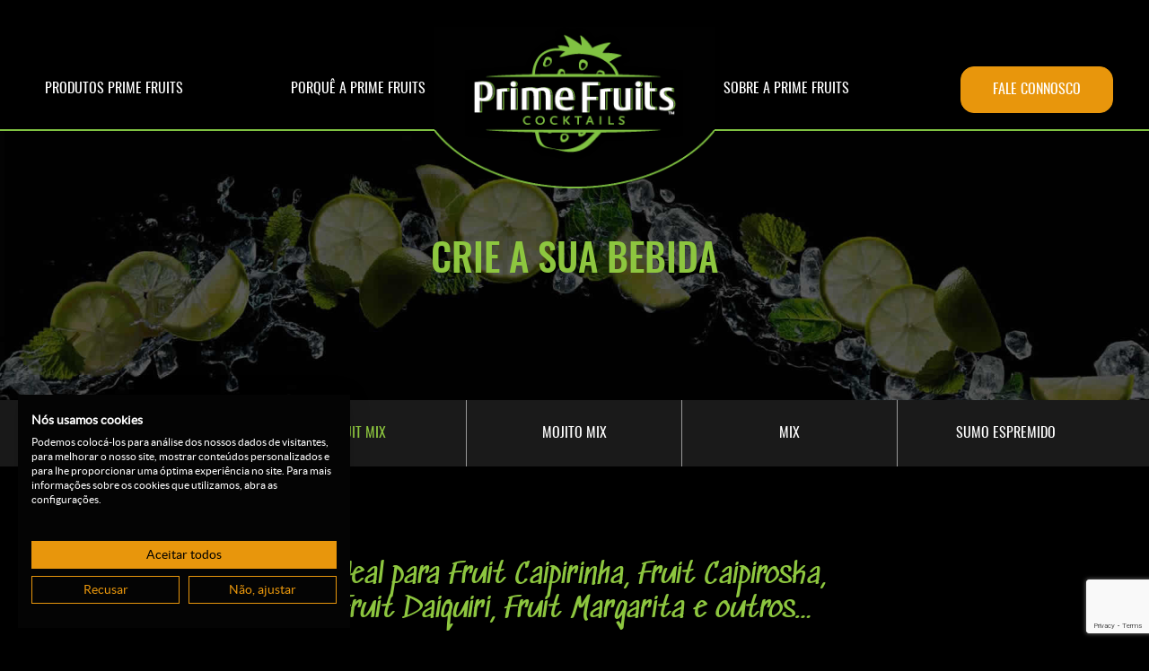

--- FILE ---
content_type: text/html; charset=UTF-8
request_url: https://www.prime-fruits.com/produtos/fruit-mix/
body_size: 31715
content:
<!DOCTYPE html>
<html lang="pt-PT">
<head >
<meta charset="UTF-8" /><link rel="preload" href="https://www.prime-fruits.com/wp-content/cache/fvm/min/1694622009-css23262b36ea60d8d069ded36ce93405f34893c0887822390eed952bb7cfc2b.css" as="style" media="all" />
<link rel="preload" href="https://www.prime-fruits.com/wp-content/cache/fvm/min/1694622009-cssa47cfdea3fe546e5b8319fff3f08acf431f118c28a7c5f63cf7e42b21c3fa.css" as="style" media="all" /><script data-cfasync="false">if(navigator.userAgent.match(/MSIE|Internet Explorer/i)||navigator.userAgent.match(/Trident\/7\..*?rv:11/i)){var href=document.location.href;if(!href.match(/[?&]iebrowser/)){if(href.indexOf("?")==-1){if(href.indexOf("#")==-1){document.location.href=href+"?iebrowser=1"}else{document.location.href=href.replace("#","?iebrowser=1#")}}else{if(href.indexOf("#")==-1){document.location.href=href+"&iebrowser=1"}else{document.location.href=href.replace("#","&iebrowser=1#")}}}}</script>
<script data-cfasync="false">class FVMLoader{constructor(e){this.triggerEvents=e,this.eventOptions={passive:!0},this.userEventListener=this.triggerListener.bind(this),this.delayedScripts={normal:[],async:[],defer:[]},this.allJQueries=[]}_addUserInteractionListener(e){this.triggerEvents.forEach(t=>window.addEventListener(t,e.userEventListener,e.eventOptions))}_removeUserInteractionListener(e){this.triggerEvents.forEach(t=>window.removeEventListener(t,e.userEventListener,e.eventOptions))}triggerListener(){this._removeUserInteractionListener(this),"loading"===document.readyState?document.addEventListener("DOMContentLoaded",this._loadEverythingNow.bind(this)):this._loadEverythingNow()}async _loadEverythingNow(){this._runAllDelayedCSS(),this._delayEventListeners(),this._delayJQueryReady(this),this._handleDocumentWrite(),this._registerAllDelayedScripts(),await this._loadScriptsFromList(this.delayedScripts.normal),await this._loadScriptsFromList(this.delayedScripts.defer),await this._loadScriptsFromList(this.delayedScripts.async),await this._triggerDOMContentLoaded(),await this._triggerWindowLoad(),window.dispatchEvent(new Event("wpr-allScriptsLoaded"))}_registerAllDelayedScripts(){document.querySelectorAll("script[type=fvmdelay]").forEach(e=>{e.hasAttribute("src")?e.hasAttribute("async")&&!1!==e.async?this.delayedScripts.async.push(e):e.hasAttribute("defer")&&!1!==e.defer||"module"===e.getAttribute("data-type")?this.delayedScripts.defer.push(e):this.delayedScripts.normal.push(e):this.delayedScripts.normal.push(e)})}_runAllDelayedCSS(){document.querySelectorAll("link[rel=fvmdelay]").forEach(e=>{e.setAttribute("rel","stylesheet")})}async _transformScript(e){return await this._requestAnimFrame(),new Promise(t=>{const n=document.createElement("script");let r;[...e.attributes].forEach(e=>{let t=e.nodeName;"type"!==t&&("data-type"===t&&(t="type",r=e.nodeValue),n.setAttribute(t,e.nodeValue))}),e.hasAttribute("src")?(n.addEventListener("load",t),n.addEventListener("error",t)):(n.text=e.text,t()),e.parentNode.replaceChild(n,e)})}async _loadScriptsFromList(e){const t=e.shift();return t?(await this._transformScript(t),this._loadScriptsFromList(e)):Promise.resolve()}_delayEventListeners(){let e={};function t(t,n){!function(t){function n(n){return e[t].eventsToRewrite.indexOf(n)>=0?"wpr-"+n:n}e[t]||(e[t]={originalFunctions:{add:t.addEventListener,remove:t.removeEventListener},eventsToRewrite:[]},t.addEventListener=function(){arguments[0]=n(arguments[0]),e[t].originalFunctions.add.apply(t,arguments)},t.removeEventListener=function(){arguments[0]=n(arguments[0]),e[t].originalFunctions.remove.apply(t,arguments)})}(t),e[t].eventsToRewrite.push(n)}function n(e,t){let n=e[t];Object.defineProperty(e,t,{get:()=>n||function(){},set(r){e["wpr"+t]=n=r}})}t(document,"DOMContentLoaded"),t(window,"DOMContentLoaded"),t(window,"load"),t(window,"pageshow"),t(document,"readystatechange"),n(document,"onreadystatechange"),n(window,"onload"),n(window,"onpageshow")}_delayJQueryReady(e){let t=window.jQuery;Object.defineProperty(window,"jQuery",{get:()=>t,set(n){if(n&&n.fn&&!e.allJQueries.includes(n)){n.fn.ready=n.fn.init.prototype.ready=function(t){e.domReadyFired?t.bind(document)(n):document.addEventListener("DOMContentLoaded2",()=>t.bind(document)(n))};const t=n.fn.on;n.fn.on=n.fn.init.prototype.on=function(){if(this[0]===window){function e(e){return e.split(" ").map(e=>"load"===e||0===e.indexOf("load.")?"wpr-jquery-load":e).join(" ")}"string"==typeof arguments[0]||arguments[0]instanceof String?arguments[0]=e(arguments[0]):"object"==typeof arguments[0]&&Object.keys(arguments[0]).forEach(t=>{delete Object.assign(arguments[0],{[e(t)]:arguments[0][t]})[t]})}return t.apply(this,arguments),this},e.allJQueries.push(n)}t=n}})}async _triggerDOMContentLoaded(){this.domReadyFired=!0,await this._requestAnimFrame(),document.dispatchEvent(new Event("DOMContentLoaded2")),await this._requestAnimFrame(),window.dispatchEvent(new Event("DOMContentLoaded2")),await this._requestAnimFrame(),document.dispatchEvent(new Event("wpr-readystatechange")),await this._requestAnimFrame(),document.wpronreadystatechange&&document.wpronreadystatechange()}async _triggerWindowLoad(){await this._requestAnimFrame(),window.dispatchEvent(new Event("wpr-load")),await this._requestAnimFrame(),window.wpronload&&window.wpronload(),await this._requestAnimFrame(),this.allJQueries.forEach(e=>e(window).trigger("wpr-jquery-load")),window.dispatchEvent(new Event("wpr-pageshow")),await this._requestAnimFrame(),window.wpronpageshow&&window.wpronpageshow()}_handleDocumentWrite(){const e=new Map;document.write=document.writeln=function(t){const n=document.currentScript,r=document.createRange(),i=n.parentElement;let a=e.get(n);void 0===a&&(a=n.nextSibling,e.set(n,a));const s=document.createDocumentFragment();r.setStart(s,0),s.appendChild(r.createContextualFragment(t)),i.insertBefore(s,a)}}async _requestAnimFrame(){return new Promise(e=>requestAnimationFrame(e))}static run(){const e=new FVMLoader(["keydown","mousemove","touchmove","touchstart","touchend","wheel"]);e._addUserInteractionListener(e)}}FVMLoader.run();</script><meta name="viewport" content="width=device-width, initial-scale=1" /><script type="application/ld+json">
{
        "@context": "http://schema.org",
        "@type": "FoodEstablishment",
        "name": "A Casa da Fruta – Comercio de Produtos Alimentares Lda",
        "address": {
                "@type": "PostalAddress",
                "streetAddress": "Rua Quinta dos Álamos 10 e 10A – Quintanilho",
                "addressLocality": "Vialonga",
                "addressRegion": "",
                "postalCode": "2625-571"
        },
        "image": "https://www.prime-fruits.com/wp-content/uploads/2019/01/logo.png",
        "email": "info@prime-fruits.com",
        "telePhone": "+351217541578",
        "openingHours": "Mo,Tu,We,Th,Fr 09:00-18:00",
        "openingHoursSpecification": [ {
                "@type": "OpeningHoursSpecification",
                "dayOfWeek": [
                        "Monday",
                        "Tuesday",
                        "Wednesday",
                        "Thursday",
                        "Friday"
                ],
                "opens": "09:00",
                "closes": "18:00"
        } ],
        "priceRange":"$"

}
</script><meta name='robots' content='index, follow, max-image-preview:large, max-snippet:-1, max-video-preview:-1' /><title>Fruit Mix - Bases de Cocktail de Fruta Natural da Prime Fruits</title><meta name="description" content="A Base de Cocktail de Fruta Natural Fruit Mix é ideal para a preparação de bebidas como Caipirinha, Caipiroska, Daiquiri, Margarita, entre outras. Saiba mais!" /><link rel="canonical" href="https://www.prime-fruits.com/produtos/fruit-mix/" /><meta property="og:locale" content="pt_PT" /><meta property="og:type" content="article" /><meta property="og:title" content="Fruit Mix - Bases de Cocktail de Fruta Natural da Prime Fruits" /><meta property="og:description" content="A Base de Cocktail de Fruta Natural Fruit Mix é ideal para a preparação de bebidas como Caipirinha, Caipiroska, Daiquiri, Margarita, entre outras. Saiba mais!" /><meta property="og:url" content="https://www.prime-fruits.com/produtos/fruit-mix/" /><meta property="og:site_name" content="Prime Fruits" /><meta name="twitter:card" content="summary_large_image" /><script type="application/ld+json" class="yoast-schema-graph">{"@context":"https://schema.org","@graph":[{"@type":"CollectionPage","@id":"https://www.prime-fruits.com/produtos/fruit-mix/","url":"https://www.prime-fruits.com/produtos/fruit-mix/","name":"Fruit Mix - Bases de Cocktail de Fruta Natural da Prime Fruits","isPartOf":{"@id":"https://www.prime-fruits.com/#website"},"description":"A Base de Cocktail de Fruta Natural Fruit Mix é ideal para a preparação de bebidas como Caipirinha, Caipiroska, Daiquiri, Margarita, entre outras. Saiba mais!","breadcrumb":{"@id":"https://www.prime-fruits.com/produtos/fruit-mix/#breadcrumb"},"inLanguage":"pt-PT"},{"@type":"BreadcrumbList","@id":"https://www.prime-fruits.com/produtos/fruit-mix/#breadcrumb","itemListElement":[{"@type":"ListItem","position":1,"name":"Início","item":"https://www.prime-fruits.com/"},{"@type":"ListItem","position":2,"name":"Produtos","item":"https://www.prime-fruits.com/produtos/"},{"@type":"ListItem","position":3,"name":"Fruit Mix"}]},{"@type":"WebSite","@id":"https://www.prime-fruits.com/#website","url":"https://www.prime-fruits.com/","name":"Prime Fruits","description":"Prime Fruits","publisher":{"@id":"https://www.prime-fruits.com/#organization"},"potentialAction":[{"@type":"SearchAction","target":{"@type":"EntryPoint","urlTemplate":"https://www.prime-fruits.com/?s={search_term_string}"},"query-input":"required name=search_term_string"}],"inLanguage":"pt-PT"},{"@type":"Organization","@id":"https://www.prime-fruits.com/#organization","name":"Prime Fruits","url":"https://www.prime-fruits.com/","logo":{"@type":"ImageObject","inLanguage":"pt-PT","@id":"https://www.prime-fruits.com/#/schema/logo/image/","url":"https://www.prime-fruits.com/wp-content/uploads/2019/01/logo.png","contentUrl":"https://www.prime-fruits.com/wp-content/uploads/2019/01/logo.png","width":320,"height":185,"caption":"Prime Fruits"},"image":{"@id":"https://www.prime-fruits.com/#/schema/logo/image/"}}]}</script><link rel="alternate" type="application/rss+xml" title="Prime Fruits &raquo; Feed" href="https://www.prime-fruits.com/feed/" /><link rel="alternate" type="application/rss+xml" title="Prime Fruits &raquo; Feed de comentários" href="https://www.prime-fruits.com/comments/feed/" /><link rel="alternate" type="application/rss+xml" title="Feed de categorias Prime Fruits &raquo; Fruit Mix" href="https://www.prime-fruits.com/produtos/fruit-mix/feed/" />


<style media="all">@font-face{font-family:lato;src:url(https://www.prime-fruits.com/wp-content/themes/genesis-sample/fonts/lato-regular-webfont.woff) format('woff');font-weight:400;font-style:normal}@font-face{font-family:oswaldmedium;src:url(https://www.prime-fruits.com/wp-content/themes/genesis-sample/fonts/oswald_medium-webfont.woff) format('woff');font-weight:400;font-style:normal}@font-face{font-family:oswald;src:url(https://www.prime-fruits.com/wp-content/themes/genesis-sample/fonts/oswald_regular-webfont.woff) format('woff');font-weight:400;font-style:normal}@font-face{font-family:sedgwick;src:url(https://www.prime-fruits.com/wp-content/themes/genesis-sample/fonts/sedgwick_ave_regular-webfont.woff) format('woff');font-weight:400;font-style:normal}.banner_topo_texto,.entry-title,.produto_menu{text-align:center}body{background-color:#000;color:#50535A;font-family:lato;font-size:calc(16px + (18 - 16) * ((100vw - 300px)/ (1920 - 300)));line-height:calc(24px + (28 - 24) * ((100vw - 300px)/ (1920 - 300)));font-weight:400;margin:0}.fullwidth{width:100%;float:left}.entry-title{font-size:calc(24px + (36 - 22) * ((100vw - 300px)/ (1920 - 300)));line-height:calc(28px + (46 - 28) * ((100vw - 300px)/ (1920 - 300)));color:#8DC63F;margin:20px 0 40px;font-family:sedgwick}.genesis-skip-link{margin:0}.genesis-skip-link .skip-link-hidden{display:none;visibility:hidden}.genesis-skip-link li{height:0;list-style:none;width:0}:focus{outline:0}.site-container{-webkit-animation:fadein 1s;animation:fadein 1s;word-wrap:break-word}@keyframes fadein{from{opacity:0}to{opacity:1}}@-webkit-keyframes fadein{from{opacity:0}to{opacity:1}}.site-inner{clear:both;padding:0}.site-inner,.wrap{margin:0 auto;max-width:100%}.single-post #genesis-content{margin-top:150px}.container,.single-post #genesis-content{width:100%;margin:auto;max-width:1280px;padding:0 40px}@media only screen and (max-width:480px){.container,.single-post #genesis-content{padding:0 20px}}.link_hidden,.screen-reader-shortcut,.screen-reader-text,.screen-reader-text span{border:0;clip:rect(0,0,0,0);height:1px;overflow:hidden;position:absolute!important;width:1px;word-wrap:normal!important}.screen-reader-shortcut:focus,.screen-reader-text:focus,.widget_search input[type=submit]:focus{background:#fff;box-shadow:0 0 2px 2px rgba(0,0,0,.6);clip:auto!important;color:#333;display:block;font-size:1em;font-weight:700;height:auto;padding:15px 23px 14px;text-decoration:none;width:auto;z-index:100000}.genesis-nav-menu li:last-child:before,.header-scroll .title-area img,.menu-toggle{display:none}.more-link{position:relative}.fancybox-container{z-index:999999999!important;font-family:latoregular!important}*{-webkit-box-sizing:border-box;-moz-box-sizing:border-box;box-sizing:border-box}.site-description,.wp-custom-logo .site-title{border:0;clip:rect(0,0,0,0);height:1px;overflow:hidden;position:absolute!important;width:1px;word-wrap:normal!important}.site-title{font-size:24px;font-size:2.4rem;line-height:33px;margin-bottom:0}.site-title a,.site-title a:focus,.site-title a:hover{color:#fff;text-decoration:none;outline:0}.site-inner{margin-top:146px}.site-header{background-color:#000;width:100%;position:fixed;top:0;left:0;height:146px;border-bottom:2px solid #80C242;padding:30px 0 20px;z-index:99}.site-header.header-scroll{height:75px;padding:10px 0}.header-scroll .title-area a{width:60%;height:55px;display:block;margin-left:20%}.header-scroll .title-area{height:55px;background-image:url(https://www.prime-fruits.com/wp-content/themes/genesis-sample/images/logo_fixed.jpg);background-repeat:no-repeat;background-position:center;background-size:contain}.header-scroll .genesis-nav-menu li{height:30px}.header-scroll .genesis-nav-menu li a{font-size:calc(14px + (16 - 14) * ((100vw - 300px)/ (1920 - 300)));line-height:30px}.header-scroll .genesis-nav-menu li:last-child a{color:#fff;padding-left:25px;padding-right:25px}.header-scroll .genesis-responsive-menu{bottom:5px}header .wrap{position:relative;width:100%;margin:auto;max-width:1200px;height:100%}.title-area{position:absolute;top:0;left:37%;z-index:99;width:26%}.genesis-responsive-menu{position:absolute;width:100%;left:0;bottom:0}.genesis-nav-menu{width:100%;float:left}.title-area li{display:none}.genesis-nav-menu li{width:18.5%;position:relative;padding:0;z-index:1;float:left;height:50px}.genesis-nav-menu li:nth-child(2){margin-right:13%}.genesis-nav-menu li:nth-child(3){margin-left:13%}.genesis-nav-menu li:nth-child(1),.genesis-nav-menu li:nth-child(3){text-align:left}.genesis-nav-menu li:nth-child(2),.genesis-nav-menu li:nth-child(4){text-align:right}.genesis-nav-menu li:last-child a{color:#fff;padding-left:35px;padding-right:35px;background-color:#E8960C;border:1px solid #E8960C;border-radius:15px;-moz-border-radius:15px;-webkit-border-radius:15px;display:inline-block}.genesis-nav-menu li a:focus,.genesis-nav-menu li a:hover,.genesis-nav-menu li.current-menu-item a{color:#80C242;text-decoration:none}.genesis-nav-menu li.current-menu-item:last-child a,.genesis-nav-menu li:last-child a:focus,.genesis-nav-menu li:last-child a:hover{color:#E8960C;background-color:#fff}.genesis-nav-menu li:nth-child(1) a,.genesis-nav-menu li:nth-child(3) a{padding-left:10px}.genesis-nav-menu li:nth-child(2) a{padding-right:10px}.genesis-nav-menu li a{font-family:oswald;font-size:calc(14px + (18 - 14) * ((100vw - 300px)/ (1920 - 300)));line-height:50px;padding:0;color:#fff;text-transform:uppercase}@media only screen and (max-width:1200px){.site-header{padding:0 20px 20px;height:100px}.site-inner{margin-top:100px}.title-area img{width:200px;display:block;margin:auto;position:relative;bottom:-24px}.site-header.header-scroll{padding:10px}}@media only screen and (max-width:992px){.genesis-nav-menu,.genesis-nav-menu li:nth-child(1),.genesis-nav-menu li:nth-child(2),.genesis-nav-menu li:nth-child(3),.genesis-nav-menu li:nth-child(4){text-align:center}.menu-toggle{display:block;position:absolute;right:0;top:5px;padding:4px 20px;z-index:99999999;line-height:30px}.title-area{position:relative;top:0;left:0;width:100%}.title-area img{width:150px;bottom:0}.site-header{padding:10px 20px 20px;height:67px}.site-header.header-scroll{padding:10px 20px}.site-inner{margin-top:67px}.genesis-nav-menu{background-color:#000;margin-top:0;padding-top:65px!important}.genesis-responsive-menu{display:none;bottom:inherit;top:0;z-index:999999;width:100%;left:0;position:fixed;height:100vh}.genesis-nav-menu,.genesis-nav-menu li{display:block;float:left;padding:0;width:100%}.genesis-nav-menu li,.header-scroll .genesis-nav-menu li{height:auto}.genesis-nav-menu li{padding:10px 0;border-top:1px solid #8DC63F}.genesis-nav-menu li:last-child{border-bottom:1px solid #8DC63F}.genesis-nav-menu li a,.genesis-nav-menu li:last-child a{line-height:30px;padding:5px}.header-scroll .genesis-nav-menu li a{font-size:calc(14px + (18 - 14) * ((100vw - 300px)/ (1920 - 300)));line-height:30px}.genesis-nav-menu li:nth-child(2){margin-right:0}.genesis-nav-menu li:nth-child(3){margin-left:0}.genesis-nav-menu li:last-child a{padding:5px 25px}.genesis-nav-menu li a:focus,.genesis-nav-menu li a:hover,.genesis-nav-menu li.current-menu-item a{color:#000}}.banner_topo_texto h1,.banner_topo_texto p,.site-title{color:#fff}#mpbreadcrumbs a span{font-size:12px}#home_banner{position:relative}#home_banner img{width:100%}.banner_topo_texto{width:100%;position:absolute;top:75px;right:0;height:calc(100% - 75px);height:-moz-calc(100% - 75px);height:-webkit-calc(100% - 75px);display:-ms-flexbox;display:-webkit-flex;display:flex;-ms-flex-align:center;-webkit-align-items:center;-webkit-box-align:center;align-items:center}@media only screen and (max-width:1350px){.banner_topo_texto{top:40px}.banner_topo_texto .botao_laranja{margin:0}}@media only screen and (max-width:500px){#home_banner{min-height:200px}#home_banner img{padding:0;display:block;height:auto;position:absolute;min-width:100%;min-height:100%;max-height:100%;max-width:100%;top:-100%;left:-100%;bottom:-100%;right:-100%;margin:auto;-o-object-fit:cover;object-fit:cover;z-index:-1}}@media only screen and (max-width:600px){.banner_topo_texto{top:50px}.banner_topo_texto .botao_laranja{display:none}}@media only screen and (max-width:400px){.banner_topo_texto{top:35px}}.banner_topo_texto h1 .title_linha_1,.banner_topo_texto p .title_linha_1{font-size:calc(14px + (28 - 14) * ((100vw - 300px)/ (1920 - 300)));line-height:calc(20px + (42 - 20) * ((100vw - 300px)/ (1920 - 300)));font-family:oswaldlight;text-transform:uppercase;color:#fff;display:block}.banner_topo_texto h1 .title_linha_2,.banner_topo_texto p .title_linha_2{font-size:calc(18px + (60 - 18) * ((100vw - 300px)/ (1920 - 300)));line-height:calc(22px + (68 - 22) * ((100vw - 300px)/ (1920 - 300)));font-family:oswaldmedium;text-transform:uppercase;color:#8DC63F;display:block}.banner_topo_texto h1 .title_linha_3,.banner_topo_texto p .title_linha_3{font-size:calc(16px + (50 - 16) * ((100vw - 300px)/ (1920 - 300)));line-height:calc(20px + (58 - 20) * ((100vw - 300px)/ (1920 - 300)));font-family:sedgwick;color:#fff;display:block}#m2wbreadcrumbs{background-color:#000;padding:15px 0 0;font-size:14px;line-height:18px}#m2wbreadcrumbs a{color:#999}#m2wbreadcrumbs a:hover{color:#E8960C;text-decoration:none}.produto_menu_wrapper.sticky{position:fixed;top:75px;width:100%;left:0;z-index:94;border-bottom:2px solid #80C242}.produto_menu_wrapper{background-color:#1A1A1A}.produto_menu a,.produto_menu p{width:20%;float:left;border-right:1px solid #999;font-size:calc(14px + (18 - 14) * ((100vw - 300px)/ (1920 - 300)));line-height:20px;padding:27px 5px;text-align:center;text-transform:uppercase;color:#fff;cursor:pointer;margin:0;font-family:oswald}.produto_menu_wrapper.sticky a,.produto_menu_wrapper.sticky p{padding:10px 5px}.produto_menu a:last-child,.produto_menu p:last-child{border-right:none}.produto_menu a.current,.produto_menu a:hover,.produto_menu p.cat_active,.produto_menu p:hover{color:#8DC63F;text-decoration:none}#home_section1{padding:60px 0 40px;background-color:#000}.prod_cat_content{display:none}.prod_cat_content.cat_active{display:block}.prod_cat_content_left{width:60%;float:left;text-align:left;padding-right:30px}.prod_cat_content_right{width:40%;float:left;text-align:center}.prod_cat_content_right img{display:block;margin:auto;max-height:420px}.prod_cat_content_left h2{color:#8DC63F;font-size:calc(20px + (36 - 20) * ((100vw - 300px)/ (1920 - 300)));line-height:calc(30px + (44 - 30) * ((100vw - 300px)/ (1920 - 300)));margin-bottom:0;font-family:sedgwick}.prod_cat_content_left .cat_sub{color:#8DC63F;font-size:calc(14px + (16 - 14) * ((100vw - 300px)/ (1920 - 300)));line-height:calc(20px + (22 - 20) * ((100vw - 300px)/ (1920 - 300)));margin-bottom:20px}.prod_cat_content_left .cat_desc{color:#fff;margin-bottom:40px}.prod_cat_content_left .cat_sabores{color:#8DC63F;font-size:calc(16px + (26 - 16) * ((100vw - 300px)/ (1920 - 300)));line-height:calc(20px + (34 - 20) * ((100vw - 300px)/ (1920 - 300)));margin-bottom:20px;font-family:oswaldlight}@media only screen and (max-width:680px){.produto_menu_wrapper .container{padding-left:0;padding-right:0}}@media only screen and (max-width:800px){.prod_cat_content_left .botao_laranja{min-width:auto;width:100%}}@media only screen and (max-width:550px){.produto_menu a,.produto_menu p{width:19%;float:none;padding:5px;vertical-align:middle;display:inline-block}}@media only screen and (max-width:400px){.produto_menu a,.produto_menu p{font-size:12px;line-height:14px}}@media only screen and (max-width:340px){.produto_menu a,.produto_menu p{font-size:10px;line-height:12px}}#pag_int_section .entry-title{color:#3CB4E5;text-transform:uppercase}.entry-title.white{color:#fff}h1,h2,h3,h4,h5,h6{font-weight:400;line-height:1.2;margin:0 0 20px;font-family:oswaldsemibold}h2,h3{margin:30px 0 20px}h1{font-size:calc(22px + (30 - 22) * ((100vw - 300px)/ (1920 - 300)));line-height:calc(30px + (40 - 30) * ((100vw - 300px)/ (1920 - 300)))}h2{font-size:calc(20px + (24 - 20) * ((100vw - 300px)/ (1920 - 300)));line-height:calc(30px + (34 - 30) * ((100vw - 300px)/ (1920 - 300)));color:#8DC63F}h3{font-size:calc(16px + (20 - 18) * ((100vw - 300px)/ (1920 - 300)));line-height:calc(24px + (28 - 24) * ((100vw - 300px)/ (1920 - 300)))}h4{font-size:calc(16px + (18 - 16) * ((100vw - 300px)/ (1920 - 300)));line-height:calc(22px + (26 - 22) * ((100vw - 300px)/ (1920 - 300)))}.entry-content h4{margin-top:40px}h5,h6{font-size:calc(14px + (16 - 14) * ((100vw - 300px)/ (1920 - 300)));line-height:calc(22px + (24 - 22) * ((100vw - 300px)/ (1920 - 300)))}.botao_laranja,a{text-decoration:none}.wp-caption,embed,iframe,img,legend,object,video{max-width:100%}#mpbreadcrumbs a span,.botao_laranja,.site-title{text-transform:uppercase}button,hr,input{overflow:visible}progress,sub,sup{vertical-align:baseline}[type=checkbox],[type=radio],legend{box-sizing:border-box;padding:0}html{line-height:1.15;-webkit-text-size-adjust:100%}hr{box-sizing:content-box;height:0}code,kbd,pre,samp{font-family:monospace,monospace;font-size:1em}a{background-color:transparent}abbr[title]{border-bottom:none;text-decoration:underline;text-decoration:underline dotted}b,strong{font-weight:bolder}small{font-size:80%}sub,sup{font-size:75%;line-height:0;position:relative}sub{bottom:-.25em}sup{top:-.5em}img{border-style:none;max-width:100%;height:auto;vertical-align:top}button,input,optgroup,select,textarea{font-family:inherit;font-size:100%;line-height:1.15;margin:0}button,select{text-transform:none}[type=button],[type=reset],[type=submit],button{-webkit-appearance:button}[type=button]::-moz-focus-inner,[type=reset]::-moz-focus-inner,[type=submit]::-moz-focus-inner,button::-moz-focus-inner{border-style:none;padding:0}[type=button]:-moz-focusring,[type=reset]:-moz-focusring,[type=submit]:-moz-focusring,button:-moz-focusring{outline:ButtonText dotted 1px}fieldset{padding:.35em .75em .625em}legend{color:inherit;display:table;white-space:normal}textarea{overflow:auto}[type=number]::-webkit-inner-spin-button,[type=number]::-webkit-outer-spin-button{height:auto}[type=search]{-webkit-appearance:textfield;outline-offset:-2px}[type=search]::-webkit-search-decoration{-webkit-appearance:none}::-webkit-file-upload-button{-webkit-appearance:button;font:inherit}details{display:block}summary{display:list-item}[hidden],template{display:none}html{box-sizing:border-box;font-size:62.5%;-moz-osx-font-smoothing:grayscale;-webkit-font-smoothing:antialiased}*,::after,::before{box-sizing:inherit}.author-box::before,.clearfix::before,.entry-content::before,.entry::before,.footer-widgets::before,.nav-primary::before,.nav-secondary::before,.pagination::before,.site-container::before,.site-footer::before,.site-header::before,.site-inner::before,.widget::before,.wrap::before{content:" ";display:table}.author-box::after,.clearfix::after,.entry-content::after,.entry::after,.footer-widgets::after,.nav-primary::after,.nav-secondary::after,.pagination::after,.site-container::after,.site-footer::after,.site-header::after,.site-inner::after,.widget::after,.wrap::after{clear:both;content:" ";display:table}</style>

<script>(function(w,d,s,l,i){w[l]=w[l]||[];w[l].push({'gtm.start':
new Date().getTime(),event:'gtm.js'});var f=d.getElementsByTagName(s)[0],
j=d.createElement(s),dl=l!='dataLayer'?'&l='+l:'';j.async=true;j.src=
'https://www.googletagmanager.com/gtm.js?id='+i+dl;f.parentNode.insertBefore(j,f);
})(window,document,'script','dataLayer','GTM-W6VBKMB');</script>





	
	
	
	
	
	
	
	
	
	
	
	
	








<link rel="icon" href="https://www.prime-fruits.com/wp-content/themes/genesis-sample/images/favicon.ico" />

<style type="text/css" media="all">.recentcomments a{display:inline!important;padding:0!important;margin:0!important}</style></head>
<body data-rsssl=1 class="archive category category-fruit-mix category-13 wp-custom-logo header-full-width full-width-content genesis-breadcrumbs-hidden genesis-footer-widgets-hidden archive-no-results">
<noscript><iframe src="https://www.googletagmanager.com/ns.html?id=GTM-WF4B2W9"
height="0" width="0" style="display:none;visibility:hidden"></iframe></noscript>

<div class="site-container"><ul class="genesis-skip-link"><li><a href="#genesis-nav-primary" class="screen-reader-shortcut"> Saltar para o menu principal</a></li><li><a href="#genesis-content" class="screen-reader-shortcut"> Skip to main content</a></li></ul><header class="site-header"><div class="wrap"><div class="title-area"><a href="https://www.prime-fruits.com/" class="custom-logo-link" rel="home"><img width="320" height="185" src="https://www.prime-fruits.com/wp-content/uploads/2019/01/logo.png" class="custom-logo" alt="Prime Fruits" decoding="async" srcset="https://www.prime-fruits.com/wp-content/uploads/2019/01/logo.png 320w, https://www.prime-fruits.com/wp-content/uploads/2019/01/logo-300x173.png 300w" sizes="(max-width: 320px) 100vw, 320px" /></a><p class="site-title"><a href="https://www.prime-fruits.com/">Prime Fruits</a></p><p class="site-description">Prime Fruits</p></div><nav class="nav-primary" aria-label="Main" id="genesis-nav-primary"><div class="wrap"><ul id="menu-menu-principal" class="menu genesis-nav-menu menu-primary js-superfish"><li id="menu-item-132" class="menu-item menu-item-type-taxonomy menu-item-object-category menu-item-132"><a href="https://www.prime-fruits.com/produtos/sour-mix/"><span >Produtos Prime Fruits</span></a></li>
<li id="menu-item-143" class="menu-item menu-item-type-post_type menu-item-object-page menu-item-143"><a href="https://www.prime-fruits.com/porque-a-prime-fruits/"><span >Porquê a Prime Fruits</span></a></li>
<li id="menu-item-168" class="menu-item menu-item-type-post_type menu-item-object-page menu-item-168"><a href="https://www.prime-fruits.com/sobre-a-prime-fruits/"><span >Sobre a Prime Fruits</span></a></li>
<li id="menu-item-182" class="menu-item menu-item-type-post_type menu-item-object-page menu-item-182"><a href="https://www.prime-fruits.com/contactos/"><span >Fale Connosco</span></a></li>
</ul></div></nav></div></header><div class="site-inner"><div class="content-sidebar-wrap"><main class="content" id="genesis-content"><div class="archive-description taxonomy-archive-description taxonomy-description"><h1 class="archive-title">aprox. 25 cocktails</h1></div><style media="all">.archive-description.taxonomy-archive-description.taxonomy-description{display:none}</style>
<div id="home_banner" class="fullwidth">
	<img src="https://www.prime-fruits.com/wp-content/uploads/2019/01/banner_prime-1.jpg" srcset="https://www.prime-fruits.com/wp-content/uploads/2019/01/banner_prime-1.jpg 1920w, https://www.prime-fruits.com/wp-content/uploads/2019/01/banner_prime-1-300x70.jpg 300w, https://www.prime-fruits.com/wp-content/uploads/2019/01/banner_prime-1-768x180.jpg 768w, https://www.prime-fruits.com/wp-content/uploads/2019/01/banner_prime-1-1024x240.jpg 1024w" alt=" Crie a sua bebida " width="1920" height="800" />
		<div class="banner_topo_texto">
        <div class="container">
            <div class="banner_topo_texto_wrapper fullwidth">
            <p>
                                    <span class="title_linha_2">Crie a sua bebida</span>
                                    </p>
                        </div>
		</div>
        </div>
</div>
<div class="produto_menu_wrapper fullwidth">
    <div class="container">
        <div class="produto_menu fullwidth">
            <a href="https://www.prime-fruits.com/produtos/sour-mix/" >Sour Mix</a> <a class="current" href="https://www.prime-fruits.com/produtos/fruit-mix/" >Fruit Mix</a> <a href="https://www.prime-fruits.com/produtos/mojito-mix/" >Mojito Mix</a> <a href="https://www.prime-fruits.com/produtos/mix/" >Mix</a> <a href="https://www.prime-fruits.com/produtos/sumo-espremido/" >Sumo Espremido</a>         </div>
    </div>
</div>
<div id="m2wbreadcrumbs" class="fullwidth"><div class="container" itemscope itemtype="http://schema.org/BreadcrumbList"><span itemprop="itemListElement" itemscope
 itemtype="http://schema.org/ListItem"><a itemprop="item" href="https://www.prime-fruits.com"><span itemprop="name">Home</span></a><meta itemprop="position" content="1" /></span> &raquo;  <span itemprop="itemListElement" itemscope
 itemtype="http://schema.org/ListItem"><a itemprop="item" href="https://www.prime-fruits.com/produtos/"><span itemprop="name">Produtos</span></a><meta itemprop="position" content="1" /></span> &raquo;  <span  itemprop="itemListElement" itemscope
 itemtype="http://schema.org/ListItem"><a itemprop="item" href="https://www.prime-fruits.com/produtos/fruit-mix/"><span itemprop="name">Fruit Mix</span></a><meta itemprop="position" content="1" /></span></div></div><div id="produtos_int_section" class="fullwidth">

<div class="produtos_int_section fullwidth">
    <div class="container">
    	<h2 class="entry-title">Ideal para Fruit Caipirinha, Fruit Caipiroska,<br>Fruit Daiquiri, Fruit Margarita e outros…</h2>
                          <div class="produtos_single_section fullwidth">
                    
						                        <div class="produtos_single_img">
                        	<img src="https://www.prime-fruits.com/wp-content/uploads/2019/01/fruit-mix-maracuja.png" alt="Maracujá com Sementes" />
                        </div>
                                                  
                        <div class="produtos_single_desc">
                        	<h3><span>Fruit Mix</span> Maracujá com Sementes</h3>
                        	<p  class="produtos_single_desc_subtitle">aprox. 25 cocktails</p>
                                <div class="produtos_single_item">
                                    <p><span style="font-weight: 400;">Bebida concentrada não alcoólica para preparação de Cocktails, com maracujá e lima. </span></p>
<p><span style="font-weight: 400;">Permite fazer até 25 cocktails (4 cl. por dose).</span></p>
                                 </div>
                                                                  <div class="produtos_single_item">
                                    <p  class="produtos_single_desc_title">Conservação</p>
                                    <p>Manter Congelado a -18ºC, máximo 24 meses. Depois de aberto, manter refrigerado e<br />
consumir em 3 meses.</p>
                                </div>
                                <div class="produtos_single_item">
                                    <p  class="produtos_single_desc_title">Validade</p>
                                    <p>24 meses a -18ºC.</p>
                                </div>
                                <div class="produtos_single_item">
                                    <p  class="produtos_single_desc_title">Embalagem</p>
                                    <p><span style="font-weight: 400;">Garrafa 1 Lt </span></p>
                                </div>
                                                                <a href="javascript:void()" class="botao_laranja transparent scroll_to" data-scroll="#receitas">Ver receitas</a>
                                                        </div>
                        
                                            
                    </div>

                                        <div class="produtos_single_section fullwidth">
                    
						                         
                        <div class="produtos_single_desc">
                        	<h3><span>Fruit Mix</span> Morango</h3>
                        	<p  class="produtos_single_desc_subtitle">aprox. 25 cocktails</p>
                                <div class="produtos_single_item">
                                    <p>Bebida concentrada não alcoólica para preparação de Cocktails, com morango.<br />
Permite fazer até 25 cocktails (4 cl. por dose).</p>
                                 </div>
                                                                  <div class="produtos_single_item">
                                    <p  class="produtos_single_desc_title">Conservação</p>
                                    <p>Manter Congelado a -18ºC, máximo 24 meses. Depois de aberto, manter refrigerado e<br />
consumir em 3 meses.</p>
                                </div>
                                <div class="produtos_single_item">
                                    <p  class="produtos_single_desc_title">Validade</p>
                                    <p>24 meses a -18ºC.</p>
                                </div>
                                <div class="produtos_single_item">
                                    <p  class="produtos_single_desc_title">Embalagem</p>
                                    <p><span style="font-weight: 400;">Garrafa 1 Lt </span></p>
                                </div>
                                                                <a href="javascript:void()" class="botao_laranja transparent scroll_to" data-scroll="#receitas">Ver receitas</a>
                                                        </div>
                        
                                                <div class="produtos_single_img">
                        	<img src="https://www.prime-fruits.com/wp-content/uploads/2019/01/fruit-mix-morangopng-1.png" alt="Morango" />
                        </div>
                                            
                    </div>

                                        
                    
                    
                    
	</div>
</div>			
				<div class="categories_pagination fullwidth">
                <div class="container">
                        <div class="categories_pagination_left">
                            <a href="https://www.prime-fruits.com/produtos/sour-mix/" title="Sour Mix" class="botao_laranja transparent">Sour Mix</a>                        </div>
                        <div class="categories_pagination_right">
                            <a href="https://www.prime-fruits.com/produtos/mojito-mix/" title="Mojito Mix" class="botao_laranja transparent">Mojito Mix</a>                        </div>
                    </div>
                    </div>				
					
				
					                    <div id="receitas" class="fullwidth">
                    <div class="container">
                    <h2 class="entry-title">Receitas</h2>
										<div class="receitas fullwidth">
                        <div class="receitas_left">
                        <img src="https://www.prime-fruits.com/wp-content/themes/genesis-sample/images/logo_small.png" alt="Prime Fruits" width="82"  />
                            <div class="produtos_single_desc">
                                <h3><span>Fruit Caipirinha</span> ou Fruit Caipiroska</h3>
                                <p  class="produtos_single_desc_subtitle">com Fruit Mix Maracujá ou Morango</p>
                                     <div class="produtos_single_item">
                                        <p  class="produtos_single_desc_title">Ingredientes</p>
                                        <ul>
<li>Fruit Mix Prime Fruits</li>
<li>Cachaça / Vodka 4CL</li>
<li>Gelo</li>
<li>Lima</li>
</ul>
                                    </div>
                                    <div class="produtos_single_item">
                                        <p  class="produtos_single_desc_title">Preparação</p>
                                        <ol>
<li>Colocar Gelo picado num copo</li>
<li>Adicionar Sour Mix 4CL</li>
<li>Adicionar cachaça ou vodka a gosto (+-4CL)</li>
<li>Ir ao Shaker ou mexer com uma colher (opção)</li>
<li>Decorar com lima</li>
</ol>
                                    </div>
                                    <div class="produtos_single_item">
                                        <p  class="produtos_single_desc_title">Tipo de copo</p>
                                        <p>Copo raso de vidro.</p>
                                    </div>
                            </div>
                        </div>
                        <div class="receitas_right">
                        <p">Ideal também para <br>Fruit daiquiris, Fruit Margaritas e outros…</p>
                        <img src="https://www.prime-fruits.com/wp-content/uploads/2019/01/receita_fruitsourcepureeFRUIT_SMALL.png" alt="com Fruit Mix Maracujá ou Morango" />
                        </div>
                        
                        <p class="fullwidth" style="text-align:center"><a href="https://www.prime-fruits.com/wp-content/uploads/2019/01/fruit_mix_fruit_sour1.pdf" target="_blank" class="botao_laranja transparent">Faça o download da receita</a></p>
					</div>
											</div>
</div>
					          


        
        




</main></div></div>
<footer class="site-footer fullwidth" itemscope="" itemtype="https://schema.org/WPFooter">

	<div class="container">
		<div class="form_footer">
        <div class="wpcf7 no-js" id="wpcf7-f8-o1" lang="pt-PT" dir="ltr">
<div class="screen-reader-response"><p role="status" aria-live="polite" aria-atomic="true"></p> <ul></ul></div>
<form action="/produtos/fruit-mix/#wpcf7-f8-o1" method="post" class="wpcf7-form init" aria-label="Contact form" novalidate="novalidate" data-status="init">
<div style="display: none;">
<input type="hidden" name="_wpcf7" value="8" />
<input type="hidden" name="_wpcf7_version" value="5.7.1" />
<input type="hidden" name="_wpcf7_locale" value="pt_PT" />
<input type="hidden" name="_wpcf7_unit_tag" value="wpcf7-f8-o1" />
<input type="hidden" name="_wpcf7_container_post" value="0" />
<input type="hidden" name="_wpcf7_posted_data_hash" value="" />
<input type="hidden" name="_wpcf7_recaptcha_response" value="" />
</div>
<p class="form_footer_title">Quer saber mais? Fale connosco!
</p>
<div class="form_footer_wrapper">
	<div class="form-group">
		<p><label>O que quer saber?</label><br />
<span class="wpcf7-form-control-wrap" data-name="your-message"><textarea cols="40" rows="10" class="wpcf7-form-control wpcf7-textarea" aria-invalid="false" name="your-message"></textarea></span>
		</p>
	</div>
	<div class="form-group">
		<p><label>Nome <span>*</span></label><br />
<span class="wpcf7-form-control-wrap" data-name="your-name"><input size="40" class="wpcf7-form-control wpcf7-text wpcf7-validates-as-required" aria-required="true" aria-invalid="false" value="" type="text" name="your-name" /></span>
		</p>
	</div>
	<div class="form-group">
		<p><label>Email <span>*</span></label><br />
<span class="wpcf7-form-control-wrap" data-name="your-email"><input size="40" class="wpcf7-form-control wpcf7-text wpcf7-email wpcf7-validates-as-required wpcf7-validates-as-email" aria-required="true" aria-invalid="false" value="" type="email" name="your-email" /></span>
		</p>
	</div>
	<div class="form-group">
		<p><label> Telefone</label><br />
<span class="wpcf7-form-control-wrap" data-name="tel-63"><input size="40" class="wpcf7-form-control wpcf7-text wpcf7-tel wpcf7-validates-as-tel" aria-invalid="false" value="" type="tel" name="tel-63" /></span>
		</p>
	</div>
	<div class="form-group">
		<p><label>Zona Geográfica</label><br />
<span class="wpcf7-form-control-wrap" data-name="text-953"><input size="40" class="wpcf7-form-control wpcf7-text" aria-invalid="false" value="" type="text" name="text-953" /></span>
		</p>
	</div>
	<div class="form-group form-group-checkbox">
		<p><label>Tem um estabelecimento?</label><span class="wpcf7-form-control-wrap" data-name="checkbox-654"><span class="wpcf7-form-control wpcf7-checkbox wpcf7-exclusive-checkbox"><span class="wpcf7-list-item first"><label><input type="checkbox" name="checkbox-654" value="Sim" tabindex="" /><span class="wpcf7-list-item-label">Sim</span></label></span><span class="wpcf7-list-item last"><label><input type="checkbox" name="checkbox-654" value="Não" tabindex="" /><span class="wpcf7-list-item-label">Não</span></label></span></span></span>
		</p>
	</div>
	<div class="form-group form-group-pp">
		<p><span class="wpcf7-form-control-wrap" data-name="acceptance-925"><span class="wpcf7-form-control wpcf7-acceptance"><span class="wpcf7-list-item"><label><input type="checkbox" name="acceptance-925" value="1" aria-invalid="false" /><span class="wpcf7-list-item-label">Li e aceito a <a href="javascript:void()" data-fancybox data-src="#politica_privacidade_ct" >Política de Privacidade</a></span></label></span></span></span>
		</p>
	</div>
	<div class="form-group form-group-captcha" style="width:100%; float:left;">
		<p><span class="wpcf7-form-control-wrap" data-name="quiz-math"><label><span class="wpcf7-quiz-label">Qual é maior, 4 ou 5?</span> <input size="40" class="wpcf7-form-control wpcf7-quiz quiz" autocomplete="off" aria-required="true" aria-invalid="false" type="text" name="quiz-math" /></label><input type="hidden" name="_wpcf7_quiz_answer_quiz-math" value="045d7423706b192668817265ac035c77" /></span>
		</p>
	</div>
	<div class="form-group form-group-submit">
		<div class="tooltip_form">
			<p>Por favor aceite os termos da Política de Privacidade.
			</p>
		</div>
		<p style="text-align:center"><input class="wpcf7-form-control has-spinner wpcf7-submit botao_laranja" type="submit" value="Enviar mensagem &gt;" />
		</p>
	</div>
</div><p style="display: none !important;"><label>&#916;<textarea name="_wpcf7_ak_hp_textarea" cols="45" rows="8" maxlength="100"></textarea></label><input type="hidden" id="ak_js_1" name="_wpcf7_ak_js" value="171"/><script>document.getElementById( "ak_js_1" ).setAttribute( "value", ( new Date() ).getTime() );</script></p><div class="wpcf7-response-output" aria-hidden="true"></div></form></div>		</div>
	</div>
			<div class="footer_contacts_wrapper fullwidth"><div class="container"><div class="footer_contacts fullwidth"><div class="footer_morada"><p class="footer_title">Morada</p><p>The Native Foods Co, Lda<br />
Urbanização Quinta Olival das Minas<br />
Rua Quinta dos Álamos 10 e 10A &#8211; Quintanilho<br />
2625-571 Vialonga &#8211; PORTUGAL</p>
</div><div class="footer_telefone"><p class="footer_title">Telefone</p><p>(+351) 217 541 578  <br><span style="font-size:12px;">(Chamada para a rede fixa nacional)</span></p></div><div class="footer_email"><p class="footer_title">Email</p><p><a href="mailto:info@prime-fruits.com">info@prime-fruits.com</a></p></div><div class="footer_social"><a href="https://www.facebook.com/PrimeFruitsCocktails/" class="fab fa-facebook" target="_blank" rel="nofollow"><span class="link_hidden">Facebook</span></a></div></div></div><div class="copyright fullwidth"><div class="menu-menu-footer-container"><ul id="menu-menu-footer" class="menu"><li id="menu-item-203" class="menu-item menu-item-type-post_type menu-item-object-page menu-item-privacy-policy menu-item-203"><a href="https://www.prime-fruits.com/politica-de-privacidade/">Política de Privacidade</a></li>
<li id="menu-item-202" class="menu-item menu-item-type-post_type menu-item-object-page menu-item-202"><a href="https://www.prime-fruits.com/politica-de-cookies/">Política de Cookies</a></li>
<li id="menu-item-201" class="menu-item menu-item-type-post_type menu-item-object-page menu-item-201"><a href="https://www.prime-fruits.com/termos-e-condicoes/">Termos e condições</a></li>
</ul></div><p>Prime Fruits 2026 © Todos os direitos reservados. Website feito por Made2Web, Digital Agency.</p></div></div></footer>

<div id="politica_privacidade_ct" style="display:none;">
    <div class="container">
    	<p>A The Native Foods Company está comprometida com a protecção dos dados pessoais que lhe são confiados. Por esse motivo, toda a informação de natureza pessoal é tratada e protegida com toda a diligência, e sempre de acordo com a lei aplicável: Regulamento EU 2016/679, Regulamento Geral sobre a Proteção de Dados (RGPD).</p>
<p>Esta Política de Privacidade explica quem somos, para que finalidades podemos tratar os seus dados pessoais, como os tratamos, para onde podem ser transferidos ou onde podem aceder aos mesmos e quais os seus direitos.</p>
<p>A The Native Foods Company – Comércio de Produtos Alimentares (doravante designada por The Native Foods Company), tratará os seus dados pessoais de acordo com os fins abaixo descritos.</p>
<p>&nbsp;</p>
<h2>Dados Pessoais</h2>
<p>A The Native Foods Company recolhe os seus dados por telefone, por escrito, através das redes sociais ou através do preenchimento de formulários no seu website, tratando nesse âmbito de dados como um nome, a morada, o número de telefone ou telemóvel e o endereço de correio electrónico, tendo em vista as seguintes finalidades:</p>
<ul>
<li>Celebração e execução do contrato relativo aos produtos seleccionados pelo utilizador</li>
<li>Prestação de informações, serviços e/ou fornecimento de produto ao utilizador</li>
<li>Ações de marketing para divulgação de notícias, eventos e promoção de produtos</li>
</ul>
<p>&nbsp;</p>
<h2>Confidencialidade</h2>
<p>A The Native Foods Company é o responsável pelo tratamento de dados pessoais e garante o respeito pela confidencialidade dos Utilizadores e a assegurar o exercício de direito de acesso, rectificação, cancelamento e oposição através do envio de carta para o endereço postal abaixo indicado ou envio de e-mail para o endereço electrónico abaixo indicado:</p>
<p>The Native Foods Company</p>
<p>A/C Responsável pela Privacidade</p>
<p>Zona Industrial Olival das Minas, lote 32</p>
<p>Quintanilho 2625-Vialonga</p>
<p>&nbsp;</p>
<p>Endereço electrónico: <a href="mailto:privacidade@nativefoods.pt">privacidade@nativefoods.pt</a></p>
<p>&nbsp;</p>
<h2>Subcontratados e Transferência de Dados Pessoais</h2>
<p>Os dados pessoais, incluindo os dados de tráfego, as bases de dados e outras operações, poderão ser alojados, partilhados e comunicados a outras empresas subcontratantes para manutenção, alojamento e gestão dos seus sistemas e equipamentos informáticos, nos termos permitidos pela legislação que regula o tratamento de dados pessoais, ficando estas entidades obrigadas a guardar sigilo e a garantir a segurança relativamente aos dados dos utilizadores a que, para o efeito, tenham acesso, não devendo utilizar esses dados para quaisquer outros fins, ou em benefício próprio, nem relacioná-los com outros dados que possuam.</p>
<p>&nbsp;</p>
<h2>Comunicações de Dados Pessoais</h2>
<p>A The Native Foods Company compromete-se a não ceder a entidades externas informação pessoal dos Utilizadores e apenas partilhará os dados pessoais com o consentimento ou se exigido por lei, nos seguintes casos:</p>
<ul>
<li>Com parceiros para que possam atribuir vantagens e benefícios associados às respectivas campanhas e promoções;</li>
<li>Quando exigido por lei, às entidades judiciárias competentes</li>
</ul>
<p>Todo e qualquer tratamento de dados pessoais será feito em conformidade com a legislação aplicável.</p>
<p>&nbsp;</p>
<h2>Conservação dos Dados Pessoais</h2>
<p>Os seus dados pessoais serão conservados pelo período de tempo mínimo necessário e proporcional para a prossecução das finalidades que motivaram a sua recolha ou, pelo período de 5 anos, findo o qual os mesmos serão eliminados.</p>
<p>&nbsp;</p>
<h2>Direito de Acesso, Correção, Oposição e Eliminação</h2>
<p>A qualquer momento, pode solicitar-nos:</p>
<ul>
<li>O acesso aos seus dados pessoais;</li>
<li>A rectificação da sua informação pessoal;</li>
<li>A oposição, o apagamento ou a limitação do tratamento dos seus dados pessoais;</li>
<li>A portabilidade dos dados anteriormente fornecidos, de forma estruturada, compatível e num formato legível.</li>
</ul>
<p>Para exercer os seus direitos, por favor contate o nosso Responsável pela Privacidade, por escrito para o endereço postal: Zona Industrial Olival das Minas, lote 32 Quintanilho 2625-577 Vialonga ou através do endereço de correio eletrónico: <a href="mailto:privacidade@nativefoods.pt">privacidade@nativefoods.pt</a>.</p>
<p>Os seus pedidos serão tratados com especial cuidado, para que possamos assegurar a eficácia dos seus direitos.</p>
<p>Poderá ser pedido que faça prova da sua identidade de modo a assegurar que a partilha dos dados pessoais é apenas feita com o seu titular.</p>
<p>Deve ter presente, que em certos casos, nos termos da lei aplicável o seu pedido poderá não ser imediato ou integralmente satisfeito.</p>
<p>Tem ainda o direito de apresentar reclamação à autoridade nacional de controlo: <a href="https://www.cnpd.pt/" target="_blank" rel="noopener">www.cnpd.pt</a></p>
<p>&nbsp;</p>
<h2>Utilização de Cookies</h2>
<p>Este website usa cookies. Os cookies são pequenos arquivos de texto que identificam o seu computador/smartphone/tablet no nosso servidor. Os cookies em si não permitem identificar o utilizador, apenas o aparelho utilizado. Os cookies não são usados para recolha de dados pessoais e o seu principal objectivo é melhorar a experiência de utilização do website. O utilizador, tem a qualquer momento, a possibilidade de configurar o seu computador para:</p>
<ol>
<li>Aceitar todos os cookies</li>
<li>Para notifica-lo quando um cookie é gerado</li>
<li>Para não descarregar quaisquer cookies</li>
</ol>
<p>Tudo depende do navegador de internet (web browser) que utilizar. A inibição da utilização de cookies pode constituir obstáculo à navegação.</p>
<p>Para mais informações visite <a href="http://www.allaboutcookies.org/" target="_blank" rel="noopener">www.allaboutcookies.org</a>.</p>
<p>&nbsp;</p>
<p>Se permanecer com alguma dúvida referente a esta política ou outras questões de privacidade, ou pretender exercer algum dos seus direitos, por favor entre em contato, através do endereço postal: Zona Industrial Olival das Minas, lote 32 Quintanilho 2625-577 Vialonga ou do endereço electrónico: <a href="mailto:privacidade@nativefoods.pt">privacidade@nativefoods.pt</a>.</p>
    </div>
</div>
</div><link rel='stylesheet' id='style-cf7-css' href='https://www.prime-fruits.com/wp-content/cache/fvm/min/1694622009-css23262b36ea60d8d069ded36ce93405f34893c0887822390eed952bb7cfc2b.css' type='text/css' media='all' />
<script type='text/javascript' src='https://www.prime-fruits.com/wp-content/plugins/contact-form-7/includes/swv/js/index.js?ver=5.7.1' id='swv-js'></script>
<script type='text/javascript' id='contact-form-7-js-extra'>
/* <![CDATA[ */
var wpcf7 = {"api":{"root":"https:\/\/www.prime-fruits.com\/wp-json\/","namespace":"contact-form-7\/v1"},"cached":"1"};
/* ]]> */
</script>
<script type='text/javascript' src='https://www.prime-fruits.com/wp-content/plugins/contact-form-7/includes/js/index.js?ver=5.7.1' id='contact-form-7-js'></script>
<script type='text/javascript' src='https://ajax.googleapis.com/ajax/libs/jquery/2.1.4/jquery.min.js' id='jquery-js'></script>
<script type='text/javascript' src='https://www.prime-fruits.com/wp-includes/js/hoverIntent.min.js?ver=1.10.2' id='hoverIntent-js'></script>
<script type='text/javascript' src='https://www.prime-fruits.com/wp-content/themes/genesis/lib/js/menu/superfish.min.js?ver=1.7.10' id='superfish-js'></script>
<script type='text/javascript' src='https://www.prime-fruits.com/wp-content/themes/genesis/lib/js/menu/superfish.args.min.js?ver=3.4.0' id='superfish-args-js'></script>
<script type='text/javascript' src='https://www.prime-fruits.com/wp-content/themes/genesis/lib/js/skip-links.min.js?ver=3.4.0' id='skip-links-js'></script>
<script type='text/javascript' id='genesis-sample-responsive-menu-js-extra'>
/* <![CDATA[ */
var genesis_responsive_menu = {"mainMenu":"<span class=\"fa fa-bars\"><\/span>","menuIconClass":"dashicons-before dashicons-menu","subMenu":"Submenu","subMenuIconClass":"dashicons-before dashicons-arrow-down-alt2","menuClasses":{"combine":[".nav-primary"],"others":[]}};
/* ]]> */
</script>
<script type='text/javascript' src='https://www.prime-fruits.com/wp-content/themes/genesis-sample/js/responsive-menus.min.js?ver=2.6.0' id='genesis-sample-responsive-menu-js'></script>
<script type='text/javascript' src='https://www.google.com/recaptcha/api.js?render=6Lcq87IUAAAAALIIDppc1o7Y-L51tsPVOlqwZqk_&#038;ver=3.0' id='google-recaptcha-js'></script>
<script type='text/javascript' src='https://www.prime-fruits.com/wp-includes/js/dist/vendor/regenerator-runtime.min.js?ver=0.13.9' id='regenerator-runtime-js'></script>
<script type='text/javascript' src='https://www.prime-fruits.com/wp-includes/js/dist/vendor/wp-polyfill.min.js?ver=3.15.0' id='wp-polyfill-js'></script>
<script type='text/javascript' id='wpcf7-recaptcha-js-extra'>
/* <![CDATA[ */
var wpcf7_recaptcha = {"sitekey":"6Lcq87IUAAAAALIIDppc1o7Y-L51tsPVOlqwZqk_","actions":{"homepage":"homepage","contactform":"contactform"}};
/* ]]> */
</script>
<script type='text/javascript' src='https://www.prime-fruits.com/wp-content/plugins/contact-form-7/modules/recaptcha/index.js?ver=5.7.1' id='wpcf7-recaptcha-js'></script>
</body>
<script type='text/javascript' src='https://www.prime-fruits.com/wp-content/themes/genesis-sample/js/custom.min.js' defer="defer" async="async"></script>
<style media="all">@font-face{font-family:oswaldbold;src:url(https://www.prime-fruits.com/wp-content/themes/genesis-sample/fonts/oswald_bold-webfont.woff) format('woff');font-weight:400;font-style:normal}@font-face{font-family:oswaldextralight;src:url(https://www.prime-fruits.com/wp-content/themes/genesis-sample/fonts/oswald_extra_light-webfont.woff) format('woff');font-weight:400;font-style:normal}@font-face{font-family:oswaldlight;src:url(https://www.prime-fruits.com/wp-content/themes/genesis-sample/fonts/oswald_light-webfont.woff) format('woff');font-weight:400;font-style:normal}@font-face{font-family:oswaldsemibold;src:url(https://www.prime-fruits.com/wp-content/themes/genesis-sample/fonts/oswald_semibold-webfont.woff) format('woff');font-weight:400;font-style:normal}@font-face{font-family:latoblack;src:url(https://www.prime-fruits.com/wp-content/themes/genesis-sample/fonts/lato-black-webfont.woff) format('woff');font-weight:400;font-style:normal}@font-face{font-family:latoblack_italic;src:url(https://www.prime-fruits.com/wp-content/themes/genesis-sample/fonts/lato-blackitalic-webfont.woff) format('woff');font-weight:400;font-style:normal}@font-face{font-family:latobold;src:url(https://www.prime-fruits.com/wp-content/themes/genesis-sample/fonts/lato-bold-webfont.woff) format('woff');font-weight:400;font-style:normal}@font-face{font-family:latobold_italic;src:url(https://www.prime-fruits.com/wp-content/themes/genesis-sample/fonts/lato-bolditalic-webfont.woff) format('woff');font-weight:400;font-style:normal}@font-face{font-family:latohairline;src:url(https://www.prime-fruits.com/wp-content/themes/genesis-sample/fonts/lato-hairline-webfont.woff) format('woff');font-weight:400;font-style:normal}@font-face{font-family:latohairline_italic;src:url(https://www.prime-fruits.com/wp-content/themes/genesis-sample/fonts/lato-hairlineitalic-webfont.woff) format('woff');font-weight:400;font-style:normal}@font-face{font-family:latoheavy;src:url(https://www.prime-fruits.com/wp-content/themes/genesis-sample/fonts/lato-heavy-webfont.woff) format('woff');font-weight:400;font-style:normal}@font-face{font-family:latoheavy_italic;src:url(https://www.prime-fruits.com/wp-content/themes/genesis-sample/fonts/lato-heavyitalic-webfont.woff) format('woff');font-weight:400;font-style:normal}@font-face{font-family:latoitalic;src:url(https://www.prime-fruits.com/wp-content/themes/genesis-sample/fonts/lato-italic-webfont.woff) format('woff');font-weight:400;font-style:normal}@font-face{font-family:latolight;src:url(https://www.prime-fruits.com/wp-content/themes/genesis-sample/fonts/lato-light-webfont.woff) format('woff');font-weight:400;font-style:normal}@font-face{font-family:latolight_italic;src:url(https://www.prime-fruits.com/wp-content/themes/genesis-sample/fonts/lato-lightitalic-webfont.woff) format('woff');font-weight:400;font-style:normal}@font-face{font-family:latomedium;src:url(https://www.prime-fruits.com/wp-content/themes/genesis-sample/fonts/lato-medium-webfont.woff) format('woff');font-weight:400;font-style:normal}@font-face{font-family:latomedium_italic;src:url(https://www.prime-fruits.com/wp-content/themes/genesis-sample/fonts/lato-mediumitalic-webfont.woff) format('woff');font-weight:400;font-style:normal}@font-face{font-family:latosemibold;src:url(https://www.prime-fruits.com/wp-content/themes/genesis-sample/fonts/lato-semibold-webfont.woff) format('woff');font-weight:400;font-style:normal}@font-face{font-family:latosemibold_italic;src:url(https://www.prime-fruits.com/wp-content/themes/genesis-sample/fonts/lato-semibolditalic-webfont.woff) format('woff');font-weight:400;font-style:normal}@font-face{font-family:latothin;src:url(https://www.prime-fruits.com/wp-content/themes/genesis-sample/fonts/lato-thin-webfont.woff) format('woff');font-weight:400;font-style:normal}@font-face{font-family:latothin_italic;src:url(https://www.prime-fruits.com/wp-content/themes/genesis-sample/fonts/lato-thinitalic-webfont.woff) format('woff');font-weight:400;font-style:normal}.botao_laranja:after,.produtos_single_item ul li:before{content:"\f054";text-rendering:auto;-webkit-font-smoothing:antialiased}.default_cta .title_cta,.form_footer_title,.morada_contacts_left .footer_title,.porque_ct h2,.receitas .produtos_single_desc_subtitle{text-transform:uppercase}.botao_laranja{display:inline-table;float:none;font-size:calc(14px + (21 - 14) * ((100vw - 300px)/ (1920 - 300)));line-height:calc(16px + (26 - 16) * ((100vw - 300px)/ (1920 - 300)));background-color:#E8960C;padding:10px 20px;color:#fff;border-radius:15px;-webkit-border-radius:15px;-moz-border-radius:15px;cursor:pointer;border:1px solid #E8960C;margin:20px 0;font-family:oswaldsemibold;text-align:center;min-width:400px}.botao_laranja.transparent{color:#E8960C;padding:15px 30px;background-color:transparent;min-width:auto}.botao_laranja.transparent:after{color:#E8960C}.botao_laranja.transparent:hover:after{color:#fff}.botao_laranja.transparent:hover{background-color:#E8960C;color:#fff}ol,p,ul{padding:0}.botao_laranja:focus,.botao_laranja:hover{background-color:#fff;color:#E8960C;text-decoration:none}.botao_laranja:hover:after{color:#E8960C}.botao_laranja:after{font-family:"Font Awesome 5 Free";font-weight:900;font-size:calc(14px + (18 - 12) * ((100vw - 300px)/ (1920 - 300)));color:#fff;margin-left:10px}@media only screen and (max-width:480px){.botao_laranja{min-width:auto;width:100%}}img.alignleft{float:left;margin-right:20px;margin-bottom:20px}img.alignright{float:right;margin-left:20px;margin-bottom:20px}a,a:active,a:focus,button,button:active,input,input:active,input:focus,textarea button:focus,textarea:active,textarea:focus{outline:0}.button,.gallery img,button,input:focus,input[type=button],input[type=reset],input[type=submit],textarea:focus{transition:all .2s ease-in-out}a{color:#E8960C;transition:color .2s ease-in-out,background-color .2s ease-in-out}a:focus,a:hover{color:#F15A24;text-decoration:underline}p{margin:0 0 15px}ol,ul{margin:0}li{list-style-type:none}.blue{color:#0075A9}input,select,textarea{background-color:#fff;border:none;border-radius:15px;-webkit-border-radius:15px;-moz-border-radius:15px;height:50px;color:#414042;font-size:calc(16px + (18 - 16) * ((100vw - 300px)/ (1920 - 300)));font-weight:400;padding:5px 10px;line-height:30px;font-family:lato;width:100%}.form-group textarea{height:150px}.form-group{margin-bottom:25px}.form-group label{color:#fff;font-size:calc(20px + (24 - 20) * ((100vw - 300px)/ (1920 - 300)));line-height:calc(30px + (34 - 30) * ((100vw - 300px)/ (1920 - 300)));margin-bottom:5px;width:100%;float:left;display:block;font-family:latomedium}.form-group.form-group-checkbox label{width:auto}.form-group.form-group-checkbox label span{color:#fff}.form-group.form-group-checkbox input[type=checkbox],.form-group.form-group-pp input[type=checkbox]{float:left;margin:5px 10px 0;background:0 0;border:1px solid #fff}#home_section3,#home_section4,.default_cta,footer.site-footer{background-repeat:no-repeat;background-size:cover}.form-group.form-group-checkbox .wpcf7-exclusive-checkbox input,.form-group.form-group-pp .wpcf7-acceptance input{display:none}.form-group.form-group-checkbox .wpcf7-exclusive-checkbox label span:before,.form-group.form-group-pp .wpcf7-acceptance label span:before{content:"";display:inline-block;width:20px;height:20px;position:absolute;top:5px;background-color:transparent;border:2px solid #fff;cursor:pointer;left:0}.form-group.form-group-checkbox .wpcf7-exclusive-checkbox label span,.form-group.form-group-pp .wpcf7-acceptance label span{padding-left:35px;position:relative;margin:0 15px;cursor:pointer;display:block}.form-group.form-group-checkbox .wpcf7-exclusive-checkbox input[type=checkbox]:checked+.wpcf7-list-item-label:before,.form-group.form-group-pp .wpcf7-acceptance input[type=checkbox]:checked+.wpcf7-list-item-label:before{content:"\2713";color:#E8960C;font-size:30px;text-align:center;line-height:13px;font-weight:700}.form-group.form-group-pp .wpcf7-acceptance label span{color:#fff;font-family:latolight;font-size:calc(18px + (21 - 18) * ((100vw - 300px)/ (1920 - 300)));line-height:calc(22px + (24 - 22) * ((100vw - 300px)/ (1920 - 300)))}.form-group.form-group-pp .wpcf7-acceptance label span:before{top:0}.form-group.form-group-pp .wpcf7-acceptance label span a{color:#fff;text-decoration:underline}.form-group.form-group-pp .wpcf7-acceptance label span a:hover{color:#F15A24}.form-group.form-group-pp .wpcf7-form-control-wrap{width:100%;text-align:center;float:left}.form-group.form-group-pp span.wpcf7-list-item{margin-left:0}@media only screen and (max-width:550px){.form-group.form-group-checkbox,.form-group.form-group-checkbox label,.wpcf7-form-control-wrap.checkbox-654{width:100%!important;float:left;display:block;text-align:center}.form-group.form-group-submit,.form-group.form-group-submit p{margin-bottom:0!important}.wpcf7-form input[type=submit]{margin-bottom:5px!important}}#home_section3 .entry-title,#home_section4 .entry-title{text-align:left}.form-group.form-group-checkbox{margin-top:30px;margin-bottom:20px}.form-group.form-group-pp{margin-bottom:20px;width:100%;float:left}.wpcf7-form input[type=submit]{width:100%}.wpcf7-form input[type=submit]:disabled{pointer-events:none;cursor:not-allowed;filter:alpha(opacity=40);-webkit-box-shadow:none;box-shadow:none;opacity:.4}.form-group label span{color:#E8960C}input:focus,textarea:focus{border:none;outline:0}input[type=image],input[type=radio]{width:auto}input[type=checkbox]{width:20px;height:20px;border-radius:5px;-webkit-border-radius:5px;-moz-border-radius:5px}::-moz-placeholder{color:#50535A;opacity:1}::-webkit-input-placeholder{color:#50535A}.button,button,input[type=button],input[type=reset],input[type=submit]{background-color:#E8960C;border:1px solid #E8960C;color:#fff;cursor:pointer;font-size:calc(14px + (21 - 14) * ((100vw - 300px)/ (1920 - 300)));line-height:calc(38px + (38 - 38) * ((100vw - 300px)/ (1920 - 300)));font-weight:400;font-family:oswaldsemibold;text-decoration:none;white-space:normal;width:auto;height:auto;padding:5px 40px}.button:focus,.button:hover,button:focus,button:hover,input[type=button]:focus,input[type=button]:hover,input[type=reset]:focus,input[type=reset]:hover,input[type=submit]:focus,input[type=submit]:hover{background-color:#fff;color:#E8960C}.entry-content .button:focus,.entry-content .button:hover{color:#fff}.button{display:inline-block}a.button.small,button.small,input[type=button].small,input[type=reset].small,input[type=submit].small{padding:8px 16px}.site-container button:disabled,.site-container button:disabled:hover,.site-container input:disabled,.site-container input:disabled:hover,.site-container input[type=button]:disabled,.site-container input[type=button]:disabled:hover,.site-container input[type=reset]:disabled,.site-container input[type=reset]:disabled:hover,.site-container input[type=submit]:disabled,.site-container input[type=submit]:disabled:hover{background-color:rgba(232,150,12,.4);color:#fff;cursor:not-allowed}input[type=search]::-webkit-search-cancel-button,input[type=search]::-webkit-search-results-button{display:none}#home_section3{background-image:url(https://www.prime-fruits.com/wp-content/themes/genesis-sample/images/seccao3_bg.jpg);background-position:center;padding:85px 0 70px;position:relative;z-index:5;-webkit-box-shadow:0 5px 15px 0 rgba(0,0,0,.8);box-shadow:0 5px 15px 0 rgba(0,0,0,.8)}.sec3_img{display:none}.home_section3_left{width:60%;float:left;padding-right:40px;text-align:left;color:#fff}.home_section3_left p{margin-bottom:25px}#sec3_img{position:absolute;right:0;bottom:-15%;z-index:30}@media (max-width:1900px){#sec3_img{bottom:-10%;max-width:700px}}@media (max-width:1600px){#sec3_img{bottom:0;max-width:600px}}@media (max-width:1350px){#sec3_img{bottom:10%;max-width:500px}}@media (max-width:1080px){#sec3_img{bottom:15%;max-width:500px;right:-7%}#home_section3{overflow:hidden}}@media (max-width:992px){#sec3_img{display:none}.home_section3_left{width:100%;padding-right:0}}#home_section4{background-image:url(https://www.prime-fruits.com/wp-content/themes/genesis-sample/images/seccao4_bg.jpg);background-position:center;padding:85px 0 60px}.home_section4_wrapper{text-align:center}.home_section4_right.home_section4_right_mobile{display:none;width:100%}.home_section4_right{width:40%;float:right;text-align:left;color:#fff;margin-bottom:30px}.home_section4_right p{margin-bottom:25px}.home_section4_left{width:55%;max-width:640px;float:left;position:relative;margin-top:135px;margin-right:5%;margin-bottom:30px;-webkit-box-shadow:0 5px 15px 0 rgba(0,0,0,.8);box-shadow:0 5px 15px 0 rgba(0,0,0,.8)}.home_section4_left_wrapper{position:absolute;top:0;left:0;width:100%;height:100%;background-image:url(https://www.prime-fruits.com/wp-content/themes/genesis-sample/images/play_bt.png);background-position:center;background-repeat:no-repeat;z-index:2}@media (max-width:992px){.home_section4_right.home_section4_right_mobile{display:block}.home_section4_right.home_section4_right_desktop{display:none}.home_section4_left{width:60%;float:left;position:relative;margin-top:10px;margin-right:20%;margin-left:20%}}@media (max-width:768px){.home_section4_left{width:100%;margin-right:0;margin-left:0}}#produtos_int_section{padding:50px 0 0;background-color:#000}#receitas{padding:50px 0 0;background-color:#111}.categories_pagination .botao_laranja.transparent{min-width:300px}.categories_pagination_left .botao_laranja.transparent:after{display:none}.produtos_single_section{padding:50px 100px;border-bottom:1px solid #8DC63F;color:#fff}.produtos_int_section .produtos_single_section:last-child{border-bottom:none}.produtos_single_img{width:30%;float:left;padding-right:30px;text-align:center}.produtos_single_img img{max-height:650px}.produtos_single_item ul li{margin-bottom:5px;position:relative;padding-left:20px}.produtos_single_item ul li:before{font-family:"Font Awesome 5 Free";font-weight:900;font-size:14px;position:absolute;left:0;top:0}.produtos_single_item ol{counter-reset:item}.produtos_single_item ol li:before{margin-right:3px;counter-increment:item;content:counter(item)' - ';left:0}.produtos_single_desc{width:70%;float:left}.produtos_single_desc h3,.produtos_single_desc_title{font-size:calc(18px + (30 - 18) * ((100vw - 300px)/ (1920 - 300)));line-height:calc(24px + (38 - 24) * ((100vw - 300px)/ (1920 - 300)));font-family:oswald;text-transform:uppercase;margin:15px 0 0}.produtos_single_desc_title{margin:0 0 15px}.produtos_single_item{margin-top:35px}.produtos_single_desc h3 span,.produtos_single_desc_title{color:#80C242}.receitas{color:#fff}.receitas_left{width:55%;float:left;margin:50px 0}.receitas_right{width:45%;float:left;margin:50px 0;text-align:center}.receitas_left img{display:block;float:none}.produtos_single_desc .botao_laranja{min-width:400px;margin-top:35px}.categories_pagination_left .botao_laranja.transparent:before{content:"\f053";font-family:"Font Awesome 5 Free";font-weight:900;font-size:calc(14px + (18 - 12) * ((100vw - 300px)/ (1920 - 300)));text-rendering:auto;-webkit-font-smoothing:antialiased;color:#E8960C;margin-right:10px}.categories_pagination_left .botao_laranja.transparent:hover:before{color:#fff}.categories_pagination{margin:30px 0 50px}.categories_pagination_left{width:50%;float:left;text-align:left}.categories_pagination_right{width:50%;float:left;text-align:right}@media (max-width:992px){.produtos_single_section{padding:50px 0}}@media (max-width:768px){.categories_pagination .botao_laranja.transparent,.produtos_single_desc .botao_laranja{min-width:100%}.categories_pagination_left{padding-right:20px}.categories_pagination_right{padding-left:20px}}@media (max-width:600px){.receitas_left,.receitas_right{width:100%;margin:20px 0}}@media (max-width:400px){.categories_pagination_left,.categories_pagination_right{padding-left:0;padding-right:0;width:100%}}#pages_int_section{padding:50px 0 30px;background-color:#000;color:#fff}#porque_img{position:absolute;bottom:0;left:0}.porque_ct{width:67%;float:right;margin-top:40px}.porque_ct .botao_laranja,.porque_ct h2{margin-top:50px}.image_trigger{position:absolute;left:0;top:50%;width:10px;height:10px}.porque_topo p{margin-bottom:5px}@media (max-width:1800px){#porque_img{max-width:600px}}@media (max-width:1650px){#porque_img{max-width:500px}}@media (max-width:1450px){#porque_img{max-width:400px}}@media (max-width:1200px){#porque_img{max-width:300px}}@media (max-width:992px){#porque_img{display:none}.porque_ct{width:100%;margin-top:0}}#pages_default_section{padding:50px 0 0;background-color:#000;color:#fff}.default_ct{padding-bottom:60px;position:relative;padding-top:30px}.default_ct.default_ct_has_image{padding-right:30%}.default_cta{padding:100px 0 70px;text-align:center;color:#fff;background-position:center;-webkit-box-shadow:inset 0 12px 14px -4px rgba(0,0,0,.6);box-shadow:inset 0 12px 14px -4px rgba(0,0,0,.6)}.default_cta .title_cta{font-size:calc(24px + (36 - 22) * ((100vw - 300px)/ (1920 - 300)));line-height:calc(28px + (46 - 28) * ((100vw - 300px)/ (1920 - 300)));text-align:center;margin-bottom:20px;font-family:latoblack}.default_cta p{font-size:calc(18px + (30 - 18) * ((100vw - 300px)/ (1920 - 300)));line-height:calc(24px + (40 - 24) * ((100vw - 300px)/ (1920 - 300)))}#default_img{position:absolute;bottom:0;right:0}@media only screen and (max-width:1200px){#default_img{max-width:200px}}@media only screen and (max-width:992px){#default_img{display:none}.default_ct.default_ct_has_image{padding-right:0}}@media only screen and (max-width:600px){.default_cta{padding:40px 0 20px}}#section_blog{background-color:#111;padding:60px 0}#section_blog .produto_desc p{text-align:left}#section_blog .produto_link{text-align:center}#section_blog .botao_laranja{color:#E8960C;padding:15px 30px;background-color:transparent;min-width:auto;max-width:300px}#section_blog .botao_laranja:after{color:#E8960C}#section_blog .botao_laranja:hover:after{color:#fff}#section_blog .botao_laranja:hover{background-color:#E8960C;color:#fff}#contactos_section,.morada_contacts_left{background-color:#000}.fa.slick-arrow{position:absolute;top:40%;font-size:60px;color:#E8960C;cursor:pointer;z-index:90}.fa.slick-arrow:hover{color:#FF9E1B}.fa.fa-chevron-left.slick-arrow{left:-50px}.fa.fa-chevron-right.slick-arrow{right:-50px}@media only screen and (max-width:1350px){.fa.fa-chevron-left.slick-arrow{left:-10px}.fa.fa-chevron-right.slick-arrow{right:-10px}.fa.slick-arrow{font-size:40px}}.blog_wrapper{margin-top:40px}.blog_wrapper .blog_item{padding:0 35px;max-width:500px}.blog_wrapper .blog_img{margin-bottom:30px}.blog_wrapper .blog_img img{width:auto;max-width:100%;margin:auto;display:block;max-height:300px}.page-template-contactos .footer_contacts,.page-template-contactos .form_footer_title{display:none}.blog_wrapper .blog_title h4,.blog_wrapper .blog_title p{font-size:calc(22px + (30 - 22) * ((100vw - 300px)/ (1920 - 300)));line-height:calc(30px + (40 - 30) * ((100vw - 300px)/ (1920 - 300)));color:#80C242;margin-bottom:30px;margin-top:0;text-align:center;font-family:oswaldlight}.blog_wrapper .blog_desc p{text-align:left;color:#fff}.blog_wrapper .blog_link{position:absolute;bottom:0;left:0}.blog_wrapper .blog_link p{margin-bottom:0}.blog_wrapper .blog_link .botao_laranja{width:100%}.blog_wrapper .blog_ct{position:relative;padding-bottom:110px}.morada_contacts_right{width:50%;float:left;padding:50px 20px 0}.morada_contacts_left{width:50%;float:left;padding:60px 20px 35px 0;color:#fff;position:relative}.morada_contacts_mapa iframe{width:100%;height:500px}.morada_contacts div{margin-bottom:75px;width:100%;float:left}.morada_contacts div a{color:#fff}.morada_contacts div a:hover{color:#E8960C}.morada_contacts{position:relative;z-index:10}.morada_contacts_left .morada_contacts_left_title{font-size:calc(24px + (36 - 22) * ((100vw - 300px)/ (1920 - 300)));line-height:calc(28px + (46 - 28) * ((100vw - 300px)/ (1920 - 300)));color:#8DC63F;text-align:left;margin:20px 0 40px;font-family:sedgwick}.morada_contacts_left .footer_title{font-family:latobold;font-size:calc(20px + (30 - 20) * ((100vw - 300px)/ (1920 - 300)));line-height:calc(28px + (40 - 28) * ((100vw - 300px)/ (1920 - 300)));margin-bottom:10px;color:#8DC63F}.morada_contacts_left p{font-size:calc(16px + (20 - 16) * ((100vw - 300px)/ (1920 - 300)));line-height:calc(22px + (30 - 22) * ((100vw - 300px)/ (1920 - 300)))}.morada_contacts .footer_social{text-align:left;margin-bottom:0}.morada_contacts .footer_social a{float:left;margin-right:20px}.page-template-contactos .copyright{margin:10px 0}.page-template-contactos .form-group textarea{height:140px}.page-template-contactos .form-group label,.page-template-contactos .form-group label span,.page-template-contactos .form-group.form-group-checkbox label span,.page-template-contactos .form-group.form-group-pp .wpcf7-acceptance label span,.page-template-contactos .form-group.form-group-pp .wpcf7-acceptance label span a{color:#fff}.page-template-contactos .form-group input,.page-template-contactos .form-group select,.page-template-contactos .form-group textarea{background-color:#fff;border:2px solid #fff}.page-template-contactos .form-group input[type=submit]{background-color:#E8960C;border:1px solid #E8960C;min-width:inherit}.page-template-contactos .form-group input[type=submit]:focus,.page-template-contactos .form-group input[type=submit]:hover{background-color:#fff;color:#E8960C}.page-template-contactos .form-group.form-group-checkbox .wpcf7-exclusive-checkbox label span:before,.page-template-contactos .form-group.form-group-pp .wpcf7-acceptance label span:before{border:3px solid #fff}.page-template-contactos .form-group.form-group-checkbox .wpcf7-exclusive-checkbox input[type=checkbox]:checked+.wpcf7-list-item-label:before,.page-template-contactos .form-group.form-group-pp .wpcf7-acceptance input[type=checkbox]:checked+.wpcf7-list-item-label:before{color:#8DC63F}.page-template-contactos .footer_contacts_wrapper{padding:10px 0;border-top:none}@media only screen and (max-width:700px){.morada_contacts_right{width:100%;float:left;padding:50px 0 0}.morada_contacts_left{width:100%;float:left;padding:40px 0 0;text-align:center}.morada_contacts .footer_social,.morada_contacts_left .morada_contacts_left_title{text-align:center}.morada_contacts .footer_social a{float:none;display:inline-block;margin:10px}.morada_contacts div{margin-bottom:0}.morada_contacts_mapa iframe{height:300px}}footer.site-footer{background-image:url(https://www.prime-fruits.com/wp-content/themes/genesis-sample/images/footer_bg.jpg);background-position:top center}.form_footer{width:100%;float:left;padding:100px 0 30px}.form_footer_wrapper{width:100%;max-width:600px;margin:auto}.form_footer_title{color:#fff;text-align:center;font-family:latoblack;font-size:calc(22px + (36 - 22) * ((100vw - 300px)/ (1920 - 300)));line-height:calc(28px + (46 - 28) * ((100vw - 300px)/ (1920 - 300)));margin-bottom:60px;letter-spacing:3px}.footer_contacts_wrapper{padding:50px 0 0;background:rgba(0,0,0,.7);border-top:3px solid #80C242;color:#fff}.footer_contacts_wrapper a{color:#fff;display:inline-table}.footer_contacts p.footer_title{font-family:sedgwick;font-size:calc(22px + (30 - 22) * ((100vw - 300px)/ (1920 - 300)));line-height:calc(28px + (40 - 28) * ((100vw - 300px)/ (1920 - 300)));margin-bottom:10px;color:#80C242}.footer_contacts p{font-family:latolight;font-size:calc(16px + (21 - 16) * ((100vw - 300px)/ (1920 - 300)));line-height:calc(22px + (30 - 22) * ((100vw - 300px)/ (1920 - 300)));margin:0}.footer_morada{width:55%;float:left}.footer_email,.footer_telefone{width:20%;float:left}.footer_social{width:5%;float:left;text-align:right}.copyright,.tooltip_form{width:100%;text-align:center}.footer_social a{font-size:30px;line-height:30px;display:block;margin-bottom:20px}.footer_contacts_wrapper a:hover,.footer_social a:hover{text-decoration:none;color:#80C242}.copyright{float:left;margin:60px 0 20px}.copyright .menu li,.copyright .menu-menu-footer-container,.copyright p{float:none;display:inline-block}.copyright .menu li,.copyright p{font-family:latolight;font-size:calc(14px + (18 - 14) * ((100vw - 300px)/ (1920 - 300)));line-height:calc(14px + (18 - 14) * ((100vw - 300px)/ (1920 - 300)));margin:0;text-align:center}.copyright p{padding-left:5px}.copyright .menu li{border-right:1px solid #fff;padding:0 5px}.form-group.form-group-submit{float:left;width:100%;text-align:center;position:relative}.tooltip_form{display:none;background-color:#fff;-webkit-box-shadow:0 2px 14px 2px rgba(0,0,0,.3);box-shadow:0 2px 14px 2px rgba(0,0,0,.3);padding:5px 10px;font-size:16px;line-height:24px;margin:0;color:#444344;position:absolute;top:-35px;left:auto;right:auto}@media (max-width:992px){.footer_morada{width:100%;float:left;margin-bottom:20px}.footer_email,.footer_telefone{width:40%;float:left}.footer_social{width:10%;float:left;text-align:right}}@media (max-width:480px){.footer_telefone{width:100%;float:left;margin-bottom:20px}.footer_email{width:90%;float:left}}.hide{display:none}.hide.animated{display:block}.animated{-webkit-animation-duration:2s;animation-duration:2s;-webkit-animation-fill-mode:both;animation-fill-mode:both}.slideInRight{-webkit-animation-name:slideInRight;animation-name:slideInRight}@-webkit-keyframes slideInRight{from{-webkit-transform:translate3d(100%,0,0);transform:translate3d(100%,0,0);visibility:visible}to{-webkit-transform:translate3d(0,0,0);transform:translate3d(0,0,0)}}@keyframes slideInRight{from{-webkit-transform:translate3d(100%,0,0);transform:translate3d(100%,0,0);visibility:visible}to{-webkit-transform:translate3d(0,0,0);transform:translate3d(0,0,0)}}.slideInLeft{animation-name:slideInLeft;-webkit-animation-name:slideInLeft}@-webkit-keyframes slideInLeft{from{-webkit-transform:translate3d(-100%,0,0);transform:translate3d(-100%,0,0);visibility:visible}to{-webkit-transform:translate3d(0,0,0);transform:translate3d(0,0,0)}}@keyframes slideInLeft{from{-webkit-transform:translate3d(-100%,0,0);transform:translate3d(-100%,0,0);visibility:visible}to{-webkit-transform:translate3d(0,0,0);transform:translate3d(0,0,0)}}.cc-window{opacity:1;transition:opacity 1s ease}.cc-window.cc-invisible{opacity:0}.cc-animate.cc-revoke{transition:transform 1s ease}.cc-animate.cc-revoke.cc-top{transform:translateY(-2em)}.cc-animate.cc-revoke.cc-bottom{transform:translateY(2em)}.cc-animate.cc-revoke.cc-active.cc-bottom,.cc-animate.cc-revoke.cc-active.cc-top,.cc-revoke:hover{transform:translateY(0)}.cc-grower{max-height:0;overflow:hidden;transition:max-height 1s}.cc-link,.cc-revoke:hover{text-decoration:underline}.cc-revoke,.cc-window{position:fixed;overflow:hidden;box-sizing:border-box;font-family:Helvetica,Calibri,Arial,sans-serif;font-size:16px;line-height:1.5em;display:-ms-flexbox;display:flex;-ms-flex-wrap:nowrap;flex-wrap:nowrap;z-index:9999}.cc-window.cc-static{position:static}.cc-window.cc-floating{padding:2em;max-width:24em;-ms-flex-direction:column;flex-direction:column}.cc-window.cc-banner{padding:1em 1.8em;width:100%;-ms-flex-direction:row;flex-direction:row}.cc-revoke{padding:.5em}.cc-header{font-size:18px;font-weight:700}.cc-btn,.cc-close,.cc-link,.cc-revoke{cursor:pointer}.cc-link{opacity:.8;display:inline-block;padding:.2em}.cc-link:hover{opacity:1}.cc-link:active,.cc-link:visited{color:initial}.cc-btn{display:block;padding:.4em .8em;font-size:.9em;font-weight:700;border-width:2px;border-style:solid;text-align:center;white-space:nowrap}.cc-highlight .cc-btn:first-child{background-color:transparent;border-color:transparent}.cc-highlight .cc-btn:first-child:focus,.cc-highlight .cc-btn:first-child:hover{background-color:transparent;text-decoration:underline}.cc-close{display:block;position:absolute;top:.5em;right:.5em;font-size:1.6em;opacity:.9;line-height:.75}.cc-close:focus,.cc-close:hover{opacity:1}.cc-revoke.cc-top{top:0;left:3em;border-bottom-left-radius:.5em;border-bottom-right-radius:.5em}.cc-revoke.cc-bottom{bottom:0;left:3em;border-top-left-radius:.5em;border-top-right-radius:.5em}.cc-revoke.cc-left{left:3em;right:unset}.cc-revoke.cc-right{right:3em;left:unset}.cc-top{top:1em}.cc-left{left:1em}.cc-right{right:1em}.cc-bottom{bottom:1em}.cc-floating>.cc-link{margin-bottom:1em}.cc-floating .cc-message{display:block;margin-bottom:1em}.cc-window.cc-floating .cc-compliance{-ms-flex:1 0 auto;flex:1 0 auto}.cc-window.cc-banner{-ms-flex-align:center;align-items:center}.cc-banner.cc-top{left:0;right:0;top:0}.cc-banner.cc-bottom{left:0;right:0;bottom:0}.cc-banner .cc-message{display:block;-ms-flex:1 1 auto;flex:1 1 auto;max-width:100%;margin-right:1em}.cc-compliance{display:-ms-flexbox;display:flex;-ms-flex-align:center;align-items:center;-ms-flex-line-pack:justify;align-content:space-between}.cc-floating .cc-compliance>.cc-btn{-ms-flex:1;flex:1}.cc-btn+.cc-btn{margin-left:.5em}@media print{.cc-revoke,.cc-window{display:none}}@media screen and (max-width:900px){.cc-btn{white-space:normal}}@media screen and (max-width:414px) and (orientation:portrait),screen and (max-width:736px) and (orientation:landscape){.cc-window.cc-top{top:0}.cc-window.cc-bottom{bottom:0}.cc-window.cc-banner,.cc-window.cc-floating,.cc-window.cc-left,.cc-window.cc-right{left:0;right:0}.cc-window.cc-banner{-ms-flex-direction:column;flex-direction:column}.cc-window.cc-banner .cc-compliance{-ms-flex:1 1 auto;flex:1 1 auto}.cc-window.cc-floating{max-width:none}.cc-window .cc-message{margin-bottom:1em}.cc-window.cc-banner{-ms-flex-align:unset;align-items:unset}.cc-window.cc-banner .cc-message{margin-right:0}}.cc-floating.cc-theme-classic{padding:1.2em;border-radius:5px}.cc-floating.cc-type-info.cc-theme-classic .cc-compliance{text-align:center;display:inline;-ms-flex:none;flex:none}.cc-theme-classic .cc-btn{border-radius:5px}.cc-theme-classic .cc-btn:last-child{min-width:140px}.cc-floating.cc-type-info.cc-theme-classic .cc-btn{display:inline-block}.cc-theme-edgeless.cc-window{padding:0}.cc-floating.cc-theme-edgeless .cc-message{margin:2em 2em 1.5em}.cc-banner.cc-theme-edgeless .cc-btn{margin:0;padding:.8em 1.8em;height:100%}.cc-banner.cc-theme-edgeless .cc-message{margin-left:1em}.cc-floating.cc-theme-edgeless .cc-btn+.cc-btn{margin-left:0}..fa,.fab,.fal,.far,.fas{-moz-osx-font-smoothing:grayscale;-webkit-font-smoothing:antialiased;display:inline-block;font-style:normal;font-variant:normal;text-rendering:auto;line-height:1}.fa-lg{font-size:1.33333em;line-height:.75em;vertical-align:-.0667em}.fa-xs{font-size:.75em}.fa-sm{font-size:.875em}.fa-1x{font-size:1em}.fa-2x{font-size:2em}.fa-3x{font-size:3em}.fa-4x{font-size:4em}.fa-5x{font-size:5em}.fa-6x{font-size:6em}.fa-7x{font-size:7em}.fa-8x{font-size:8em}.fa-9x{font-size:9em}.fa-10x{font-size:10em}.fa-fw{text-align:center;width:1.25em}.fa-ul{list-style-type:none;margin-left:2.5em;padding-left:0}.fa-ul>li{position:relative}.fa-li{left:-2em;position:absolute;text-align:center;width:2em;line-height:inherit}.fa-border{border:.08em solid #eee;border-radius:.1em;padding:.2em .25em .15em}.fa-pull-left{float:left}.fa-pull-right{float:right}.fa.fa-pull-left,.fab.fa-pull-left,.fal.fa-pull-left,.far.fa-pull-left,.fas.fa-pull-left{margin-right:.3em}.fa.fa-pull-right,.fab.fa-pull-right,.fal.fa-pull-right,.far.fa-pull-right,.fas.fa-pull-right{margin-left:.3em}.fa-spin{animation:fa-spin 2s infinite linear}.fa-pulse{animation:fa-spin 1s infinite steps(8)}@keyframes fa-spin{0%{transform:rotate(0deg)}to{transform:rotate(1turn)}}.fa-rotate-90{-ms-filter:"progid:DXImageTransform.Microsoft.BasicImage(rotation=1)";transform:rotate(90deg)}.fa-rotate-180{-ms-filter:"progid:DXImageTransform.Microsoft.BasicImage(rotation=2)";transform:rotate(180deg)}.fa-rotate-270{-ms-filter:"progid:DXImageTransform.Microsoft.BasicImage(rotation=3)";transform:rotate(270deg)}.fa-flip-horizontal{-ms-filter:"progid:DXImageTransform.Microsoft.BasicImage(rotation=0, mirror=1)";transform:scaleX(-1)}.fa-flip-vertical{transform:scaleY(-1)}.fa-flip-horizontal.fa-flip-vertical,.fa-flip-vertical{-ms-filter:"progid:DXImageTransform.Microsoft.BasicImage(rotation=2, mirror=1)"}.fa-flip-horizontal.fa-flip-vertical{transform:scale(-1)}:root .fa-flip-horizontal,:root .fa-flip-vertical,:root .fa-rotate-90,:root .fa-rotate-180,:root .fa-rotate-270{-webkit-filter:none;filter:none}.fa-stack{display:inline-block;height:2em;line-height:2em;position:relative;vertical-align:middle;width:2em}.fa-stack-1x,.fa-stack-2x{left:0;position:absolute;text-align:center;width:100%}.fa-stack-1x{line-height:inherit}.fa-stack-2x{font-size:2em}.fa-inverse{color:#fff}.fa-500px:before{content:"\f26e"}.fa-accessible-icon:before{content:"\f368"}.fa-accusoft:before{content:"\f369"}.fa-acquisitions-incorporated:before{content:"\f6af"}.fa-ad:before{content:"\f641"}.fa-address-book:before{content:"\f2b9"}.fa-address-card:before{content:"\f2bb"}.fa-adjust:before{content:"\f042"}.fa-adn:before{content:"\f170"}.fa-adversal:before{content:"\f36a"}.fa-affiliatetheme:before{content:"\f36b"}.fa-air-freshener:before{content:"\f5d0"}.fa-algolia:before{content:"\f36c"}.fa-align-center:before{content:"\f037"}.fa-align-justify:before{content:"\f039"}.fa-align-left:before{content:"\f036"}.fa-align-right:before{content:"\f038"}.fa-alipay:before{content:"\f642"}.fa-allergies:before{content:"\f461"}.fa-amazon:before{content:"\f270"}.fa-amazon-pay:before{content:"\f42c"}.fa-ambulance:before{content:"\f0f9"}.fa-american-sign-language-interpreting:before{content:"\f2a3"}.fa-amilia:before{content:"\f36d"}.fa-anchor:before{content:"\f13d"}.fa-android:before{content:"\f17b"}.fa-angellist:before{content:"\f209"}.fa-angle-double-down:before{content:"\f103"}.fa-angle-double-left:before{content:"\f100"}.fa-angle-double-right:before{content:"\f101"}.fa-angle-double-up:before{content:"\f102"}.fa-angle-down:before{content:"\f107"}.fa-angle-left:before{content:"\f104"}.fa-angle-right:before{content:"\f105"}.fa-angle-up:before{content:"\f106"}.fa-angry:before{content:"\f556"}.fa-angrycreative:before{content:"\f36e"}.fa-angular:before{content:"\f420"}.fa-ankh:before{content:"\f644"}.fa-app-store:before{content:"\f36f"}.fa-app-store-ios:before{content:"\f370"}.fa-apper:before{content:"\f371"}.fa-apple:before{content:"\f179"}.fa-apple-alt:before{content:"\f5d1"}.fa-apple-pay:before{content:"\f415"}.fa-archive:before{content:"\f187"}.fa-archway:before{content:"\f557"}.fa-arrow-alt-circle-down:before{content:"\f358"}.fa-arrow-alt-circle-left:before{content:"\f359"}.fa-arrow-alt-circle-right:before{content:"\f35a"}.fa-arrow-alt-circle-up:before{content:"\f35b"}.fa-arrow-circle-down:before{content:"\f0ab"}.fa-arrow-circle-left:before{content:"\f0a8"}.fa-arrow-circle-right:before{content:"\f0a9"}.fa-arrow-circle-up:before{content:"\f0aa"}.fa-arrow-down:before{content:"\f063"}.fa-arrow-left:before{content:"\f060"}.fa-arrow-right:before{content:"\f061"}.fa-arrow-up:before{content:"\f062"}.fa-arrows-alt:before{content:"\f0b2"}.fa-arrows-alt-h:before{content:"\f337"}.fa-arrows-alt-v:before{content:"\f338"}.fa-assistive-listening-systems:before{content:"\f2a2"}.fa-asterisk:before{content:"\f069"}.fa-asymmetrik:before{content:"\f372"}.fa-at:before{content:"\f1fa"}.fa-atlas:before{content:"\f558"}.fa-atom:before{content:"\f5d2"}.fa-audible:before{content:"\f373"}.fa-audio-description:before{content:"\f29e"}.fa-autoprefixer:before{content:"\f41c"}.fa-avianex:before{content:"\f374"}.fa-aviato:before{content:"\f421"}.fa-award:before{content:"\f559"}.fa-aws:before{content:"\f375"}.fa-backspace:before{content:"\f55a"}.fa-backward:before{content:"\f04a"}.fa-balance-scale:before{content:"\f24e"}.fa-ban:before{content:"\f05e"}.fa-band-aid:before{content:"\f462"}.fa-bandcamp:before{content:"\f2d5"}.fa-barcode:before{content:"\f02a"}.fa-bars:before{content:"\f0c9"}.fa-baseball-ball:before{content:"\f433"}.fa-basketball-ball:before{content:"\f434"}.fa-bath:before{content:"\f2cd"}.fa-battery-empty:before{content:"\f244"}.fa-battery-full:before{content:"\f240"}.fa-battery-half:before{content:"\f242"}.fa-battery-quarter:before{content:"\f243"}.fa-battery-three-quarters:before{content:"\f241"}.fa-bed:before{content:"\f236"}.fa-beer:before{content:"\f0fc"}.fa-behance:before{content:"\f1b4"}.fa-behance-square:before{content:"\f1b5"}.fa-bell:before{content:"\f0f3"}.fa-bell-slash:before{content:"\f1f6"}.fa-bezier-curve:before{content:"\f55b"}.fa-bible:before{content:"\f647"}.fa-bicycle:before{content:"\f206"}.fa-bimobject:before{content:"\f378"}.fa-binoculars:before{content:"\f1e5"}.fa-birthday-cake:before{content:"\f1fd"}.fa-bitbucket:before{content:"\f171"}.fa-bitcoin:before{content:"\f379"}.fa-bity:before{content:"\f37a"}.fa-black-tie:before{content:"\f27e"}.fa-blackberry:before{content:"\f37b"}.fa-blender:before{content:"\f517"}.fa-blender-phone:before{content:"\f6b6"}.fa-blind:before{content:"\f29d"}.fa-blogger:before{content:"\f37c"}.fa-blogger-b:before{content:"\f37d"}.fa-bluetooth:before{content:"\f293"}.fa-bluetooth-b:before{content:"\f294"}.fa-bold:before{content:"\f032"}.fa-bolt:before{content:"\f0e7"}.fa-bomb:before{content:"\f1e2"}.fa-bone:before{content:"\f5d7"}.fa-bong:before{content:"\f55c"}.fa-book:before{content:"\f02d"}.fa-book-dead:before{content:"\f6b7"}.fa-book-open:before{content:"\f518"}.fa-book-reader:before{content:"\f5da"}.fa-bookmark:before{content:"\f02e"}.fa-bowling-ball:before{content:"\f436"}.fa-box:before{content:"\f466"}.fa-box-open:before{content:"\f49e"}.fa-boxes:before{content:"\f468"}.fa-braille:before{content:"\f2a1"}.fa-brain:before{content:"\f5dc"}.fa-briefcase:before{content:"\f0b1"}.fa-briefcase-medical:before{content:"\f469"}.fa-broadcast-tower:before{content:"\f519"}.fa-broom:before{content:"\f51a"}.fa-brush:before{content:"\f55d"}.fa-btc:before{content:"\f15a"}.fa-bug:before{content:"\f188"}.fa-building:before{content:"\f1ad"}.fa-bullhorn:before{content:"\f0a1"}.fa-bullseye:before{content:"\f140"}.fa-burn:before{content:"\f46a"}.fa-buromobelexperte:before{content:"\f37f"}.fa-bus:before{content:"\f207"}.fa-bus-alt:before{content:"\f55e"}.fa-business-time:before{content:"\f64a"}.fa-buysellads:before{content:"\f20d"}.fa-calculator:before{content:"\f1ec"}.fa-calendar:before{content:"\f133"}.fa-calendar-alt:before{content:"\f073"}.fa-calendar-check:before{content:"\f274"}.fa-calendar-minus:before{content:"\f272"}.fa-calendar-plus:before{content:"\f271"}.fa-calendar-times:before{content:"\f273"}.fa-camera:before{content:"\f030"}.fa-camera-retro:before{content:"\f083"}.fa-campground:before{content:"\f6bb"}.fa-cannabis:before{content:"\f55f"}.fa-capsules:before{content:"\f46b"}.fa-car:before{content:"\f1b9"}.fa-car-alt:before{content:"\f5de"}.fa-car-battery:before{content:"\f5df"}.fa-car-crash:before{content:"\f5e1"}.fa-car-side:before{content:"\f5e4"}.fa-caret-down:before{content:"\f0d7"}.fa-caret-left:before{content:"\f0d9"}.fa-caret-right:before{content:"\f0da"}.fa-caret-square-down:before{content:"\f150"}.fa-caret-square-left:before{content:"\f191"}.fa-caret-square-right:before{content:"\f152"}.fa-caret-square-up:before{content:"\f151"}.fa-caret-up:before{content:"\f0d8"}.fa-cart-arrow-down:before{content:"\f218"}.fa-cart-plus:before{content:"\f217"}.fa-cat:before{content:"\f6be"}.fa-cc-amazon-pay:before{content:"\f42d"}.fa-cc-amex:before{content:"\f1f3"}.fa-cc-apple-pay:before{content:"\f416"}.fa-cc-diners-club:before{content:"\f24c"}.fa-cc-discover:before{content:"\f1f2"}.fa-cc-jcb:before{content:"\f24b"}.fa-cc-mastercard:before{content:"\f1f1"}.fa-cc-paypal:before{content:"\f1f4"}.fa-cc-stripe:before{content:"\f1f5"}.fa-cc-visa:before{content:"\f1f0"}.fa-centercode:before{content:"\f380"}.fa-certificate:before{content:"\f0a3"}.fa-chair:before{content:"\f6c0"}.fa-chalkboard:before{content:"\f51b"}.fa-chalkboard-teacher:before{content:"\f51c"}.fa-charging-station:before{content:"\f5e7"}.fa-chart-area:before{content:"\f1fe"}.fa-chart-bar:before{content:"\f080"}.fa-chart-line:before{content:"\f201"}.fa-chart-pie:before{content:"\f200"}.fa-check:before{content:"\f00c"}.fa-check-circle:before{content:"\f058"}.fa-check-double:before{content:"\f560"}.fa-check-square:before{content:"\f14a"}.fa-chess:before{content:"\f439"}.fa-chess-bishop:before{content:"\f43a"}.fa-chess-board:before{content:"\f43c"}.fa-chess-king:before{content:"\f43f"}.fa-chess-knight:before{content:"\f441"}.fa-chess-pawn:before{content:"\f443"}.fa-chess-queen:before{content:"\f445"}.fa-chess-rook:before{content:"\f447"}.fa-chevron-circle-down:before{content:"\f13a"}.fa-chevron-circle-left:before{content:"\f137"}.fa-chevron-circle-right:before{content:"\f138"}.fa-chevron-circle-up:before{content:"\f139"}.fa-chevron-down:before{content:"\f078"}.fa-chevron-left:before{content:"\f053"}.fa-chevron-right:before{content:"\f054"}.fa-chevron-up:before{content:"\f077"}.fa-child:before{content:"\f1ae"}.fa-chrome:before{content:"\f268"}.fa-church:before{content:"\f51d"}.fa-circle:before{content:"\f111"}.fa-circle-notch:before{content:"\f1ce"}.fa-city:before{content:"\f64f"}.fa-clipboard:before{content:"\f328"}.fa-clipboard-check:before{content:"\f46c"}.fa-clipboard-list:before{content:"\f46d"}.fa-clock:before{content:"\f017"}.fa-clone:before{content:"\f24d"}.fa-closed-captioning:before{content:"\f20a"}.fa-cloud:before{content:"\f0c2"}.fa-cloud-download-alt:before{content:"\f381"}.fa-cloud-moon:before{content:"\f6c3"}.fa-cloud-sun:before{content:"\f6c4"}.fa-cloud-upload-alt:before{content:"\f382"}.fa-cloudscale:before{content:"\f383"}.fa-cloudsmith:before{content:"\f384"}.fa-cloudversify:before{content:"\f385"}.fa-cocktail:before{content:"\f561"}.fa-code:before{content:"\f121"}.fa-code-branch:before{content:"\f126"}.fa-codepen:before{content:"\f1cb"}.fa-codiepie:before{content:"\f284"}.fa-coffee:before{content:"\f0f4"}.fa-cog:before{content:"\f013"}.fa-cogs:before{content:"\f085"}.fa-coins:before{content:"\f51e"}.fa-columns:before{content:"\f0db"}.fa-comment:before{content:"\f075"}.fa-comment-alt:before{content:"\f27a"}.fa-comment-dollar:before{content:"\f651"}.fa-comment-dots:before{content:"\f4ad"}.fa-comment-slash:before{content:"\f4b3"}.fa-comments:before{content:"\f086"}.fa-comments-dollar:before{content:"\f653"}.fa-compact-disc:before{content:"\f51f"}.fa-compass:before{content:"\f14e"}.fa-compress:before{content:"\f066"}.fa-concierge-bell:before{content:"\f562"}.fa-connectdevelop:before{content:"\f20e"}.fa-contao:before{content:"\f26d"}.fa-cookie:before{content:"\f563"}.fa-cookie-bite:before{content:"\f564"}.fa-copy:before{content:"\f0c5"}.fa-copyright:before{content:"\f1f9"}.fa-couch:before{content:"\f4b8"}.fa-cpanel:before{content:"\f388"}.fa-creative-commons:before{content:"\f25e"}.fa-creative-commons-by:before{content:"\f4e7"}.fa-creative-commons-nc:before{content:"\f4e8"}.fa-creative-commons-nc-eu:before{content:"\f4e9"}.fa-creative-commons-nc-jp:before{content:"\f4ea"}.fa-creative-commons-nd:before{content:"\f4eb"}.fa-creative-commons-pd:before{content:"\f4ec"}.fa-creative-commons-pd-alt:before{content:"\f4ed"}.fa-creative-commons-remix:before{content:"\f4ee"}.fa-creative-commons-sa:before{content:"\f4ef"}.fa-creative-commons-sampling:before{content:"\f4f0"}.fa-creative-commons-sampling-plus:before{content:"\f4f1"}.fa-creative-commons-share:before{content:"\f4f2"}.fa-creative-commons-zero:before{content:"\f4f3"}.fa-credit-card:before{content:"\f09d"}.fa-critical-role:before{content:"\f6c9"}.fa-crop:before{content:"\f125"}.fa-crop-alt:before{content:"\f565"}.fa-cross:before{content:"\f654"}.fa-crosshairs:before{content:"\f05b"}.fa-crow:before{content:"\f520"}.fa-crown:before{content:"\f521"}.fa-css3:before{content:"\f13c"}.fa-css3-alt:before{content:"\f38b"}.fa-cube:before{content:"\f1b2"}.fa-cubes:before{content:"\f1b3"}.fa-cut:before{content:"\f0c4"}.fa-cuttlefish:before{content:"\f38c"}.fa-d-and-d:before{content:"\f38d"}.fa-d-and-d-beyond:before{content:"\f6ca"}.fa-dashcube:before{content:"\f210"}.fa-database:before{content:"\f1c0"}.fa-deaf:before{content:"\f2a4"}.fa-delicious:before{content:"\f1a5"}.fa-deploydog:before{content:"\f38e"}.fa-deskpro:before{content:"\f38f"}.fa-desktop:before{content:"\f108"}.fa-dev:before{content:"\f6cc"}.fa-deviantart:before{content:"\f1bd"}.fa-dharmachakra:before{content:"\f655"}.fa-diagnoses:before{content:"\f470"}.fa-dice:before{content:"\f522"}.fa-dice-d20:before{content:"\f6cf"}.fa-dice-d6:before{content:"\f6d1"}.fa-dice-five:before{content:"\f523"}.fa-dice-four:before{content:"\f524"}.fa-dice-one:before{content:"\f525"}.fa-dice-six:before{content:"\f526"}.fa-dice-three:before{content:"\f527"}.fa-dice-two:before{content:"\f528"}.fa-digg:before{content:"\f1a6"}.fa-digital-ocean:before{content:"\f391"}.fa-digital-tachograph:before{content:"\f566"}.fa-directions:before{content:"\f5eb"}.fa-discord:before{content:"\f392"}.fa-discourse:before{content:"\f393"}.fa-divide:before{content:"\f529"}.fa-dizzy:before{content:"\f567"}.fa-dna:before{content:"\f471"}.fa-dochub:before{content:"\f394"}.fa-docker:before{content:"\f395"}.fa-dog:before{content:"\f6d3"}.fa-dollar-sign:before{content:"\f155"}.fa-dolly:before{content:"\f472"}.fa-dolly-flatbed:before{content:"\f474"}.fa-donate:before{content:"\f4b9"}.fa-door-closed:before{content:"\f52a"}.fa-door-open:before{content:"\f52b"}.fa-dot-circle:before{content:"\f192"}.fa-dove:before{content:"\f4ba"}.fa-download:before{content:"\f019"}.fa-draft2digital:before{content:"\f396"}.fa-drafting-compass:before{content:"\f568"}.fa-dragon:before{content:"\f6d5"}.fa-draw-polygon:before{content:"\f5ee"}.fa-dribbble:before{content:"\f17d"}.fa-dribbble-square:before{content:"\f397"}.fa-dropbox:before{content:"\f16b"}.fa-drum:before{content:"\f569"}.fa-drum-steelpan:before{content:"\f56a"}.fa-drumstick-bite:before{content:"\f6d7"}.fa-drupal:before{content:"\f1a9"}.fa-dumbbell:before{content:"\f44b"}.fa-dungeon:before{content:"\f6d9"}.fa-dyalog:before{content:"\f399"}.fa-earlybirds:before{content:"\f39a"}.fa-ebay:before{content:"\f4f4"}.fa-edge:before{content:"\f282"}.fa-edit:before{content:"\f044"}.fa-eject:before{content:"\f052"}.fa-elementor:before{content:"\f430"}.fa-ellipsis-h:before{content:"\f141"}.fa-ellipsis-v:before{content:"\f142"}.fa-ello:before{content:"\f5f1"}.fa-ember:before{content:"\f423"}.fa-empire:before{content:"\f1d1"}.fa-envelope:before{content:"\f0e0"}.fa-envelope-open:before{content:"\f2b6"}.fa-envelope-open-text:before{content:"\f658"}.fa-envelope-square:before{content:"\f199"}.fa-envira:before{content:"\f299"}.fa-equals:before{content:"\f52c"}.fa-eraser:before{content:"\f12d"}.fa-erlang:before{content:"\f39d"}.fa-ethereum:before{content:"\f42e"}.fa-etsy:before{content:"\f2d7"}.fa-euro-sign:before{content:"\f153"}.fa-exchange-alt:before{content:"\f362"}.fa-exclamation:before{content:"\f12a"}.fa-exclamation-circle:before{content:"\f06a"}.fa-exclamation-triangle:before{content:"\f071"}.fa-expand:before{content:"\f065"}.fa-expand-arrows-alt:before{content:"\f31e"}.fa-expeditedssl:before{content:"\f23e"}.fa-external-link-alt:before{content:"\f35d"}.fa-external-link-square-alt:before{content:"\f360"}.fa-eye:before{content:"\f06e"}.fa-eye-dropper:before{content:"\f1fb"}.fa-eye-slash:before{content:"\f070"}.fa-facebook:before{content:"\f09a"}.fa-facebook-f:before{content:"\f39e"}.fa-facebook-messenger:before{content:"\f39f"}.fa-facebook-square:before{content:"\f082"}.fa-fantasy-flight-games:before{content:"\f6dc"}.fa-fast-backward:before{content:"\f049"}.fa-fast-forward:before{content:"\f050"}.fa-fax:before{content:"\f1ac"}.fa-feather:before{content:"\f52d"}.fa-feather-alt:before{content:"\f56b"}.fa-female:before{content:"\f182"}.fa-fighter-jet:before{content:"\f0fb"}.fa-file:before{content:"\f15b"}.fa-file-alt:before{content:"\f15c"}.fa-file-archive:before{content:"\f1c6"}.fa-file-audio:before{content:"\f1c7"}.fa-file-code:before{content:"\f1c9"}.fa-file-contract:before{content:"\f56c"}.fa-file-csv:before{content:"\f6dd"}.fa-file-download:before{content:"\f56d"}.fa-file-excel:before{content:"\f1c3"}.fa-file-export:before{content:"\f56e"}.fa-file-image:before{content:"\f1c5"}.fa-file-import:before{content:"\f56f"}.fa-file-invoice:before{content:"\f570"}.fa-file-invoice-dollar:before{content:"\f571"}.fa-file-medical:before{content:"\f477"}.fa-file-medical-alt:before{content:"\f478"}.fa-file-pdf:before{content:"\f1c1"}.fa-file-powerpoint:before{content:"\f1c4"}.fa-file-prescription:before{content:"\f572"}.fa-file-signature:before{content:"\f573"}.fa-file-upload:before{content:"\f574"}.fa-file-video:before{content:"\f1c8"}.fa-file-word:before{content:"\f1c2"}.fa-fill:before{content:"\f575"}.fa-fill-drip:before{content:"\f576"}.fa-film:before{content:"\f008"}.fa-filter:before{content:"\f0b0"}.fa-fingerprint:before{content:"\f577"}.fa-fire:before{content:"\f06d"}.fa-fire-extinguisher:before{content:"\f134"}.fa-firefox:before{content:"\f269"}.fa-first-aid:before{content:"\f479"}.fa-first-order:before{content:"\f2b0"}.fa-first-order-alt:before{content:"\f50a"}.fa-firstdraft:before{content:"\f3a1"}.fa-fish:before{content:"\f578"}.fa-fist-raised:before{content:"\f6de"}.fa-flag:before{content:"\f024"}.fa-flag-checkered:before{content:"\f11e"}.fa-flask:before{content:"\f0c3"}.fa-flickr:before{content:"\f16e"}.fa-flipboard:before{content:"\f44d"}.fa-flushed:before{content:"\f579"}.fa-fly:before{content:"\f417"}.fa-folder:before{content:"\f07b"}.fa-folder-minus:before{content:"\f65d"}.fa-folder-open:before{content:"\f07c"}.fa-folder-plus:before{content:"\f65e"}.fa-font:before{content:"\f031"}.fa-font-awesome:before{content:"\f2b4"}.fa-font-awesome-alt:before{content:"\f35c"}.fa-font-awesome-flag:before{content:"\f425"}.fa-font-awesome-logo-full:before{content:"\f4e6"}.fa-fonticons:before{content:"\f280"}.fa-fonticons-fi:before{content:"\f3a2"}.fa-football-ball:before{content:"\f44e"}.fa-fort-awesome:before{content:"\f286"}.fa-fort-awesome-alt:before{content:"\f3a3"}.fa-forumbee:before{content:"\f211"}.fa-forward:before{content:"\f04e"}.fa-foursquare:before{content:"\f180"}.fa-free-code-camp:before{content:"\f2c5"}.fa-freebsd:before{content:"\f3a4"}.fa-frog:before{content:"\f52e"}.fa-frown:before{content:"\f119"}.fa-frown-open:before{content:"\f57a"}.fa-fulcrum:before{content:"\f50b"}.fa-funnel-dollar:before{content:"\f662"}.fa-futbol:before{content:"\f1e3"}.fa-galactic-republic:before{content:"\f50c"}.fa-galactic-senate:before{content:"\f50d"}.fa-gamepad:before{content:"\f11b"}.fa-gas-pump:before{content:"\f52f"}.fa-gavel:before{content:"\f0e3"}.fa-gem:before{content:"\f3a5"}.fa-genderless:before{content:"\f22d"}.fa-get-pocket:before{content:"\f265"}.fa-gg:before{content:"\f260"}.fa-gg-circle:before{content:"\f261"}.fa-ghost:before{content:"\f6e2"}.fa-gift:before{content:"\f06b"}.fa-git:before{content:"\f1d3"}.fa-git-square:before{content:"\f1d2"}.fa-github:before{content:"\f09b"}.fa-github-alt:before{content:"\f113"}.fa-github-square:before{content:"\f092"}.fa-gitkraken:before{content:"\f3a6"}.fa-gitlab:before{content:"\f296"}.fa-gitter:before{content:"\f426"}.fa-glass-martini:before{content:"\f000"}.fa-glass-martini-alt:before{content:"\f57b"}.fa-glasses:before{content:"\f530"}.fa-glide:before{content:"\f2a5"}.fa-glide-g:before{content:"\f2a6"}.fa-globe:before{content:"\f0ac"}.fa-globe-africa:before{content:"\f57c"}.fa-globe-americas:before{content:"\f57d"}.fa-globe-asia:before{content:"\f57e"}.fa-gofore:before{content:"\f3a7"}.fa-golf-ball:before{content:"\f450"}.fa-goodreads:before{content:"\f3a8"}.fa-goodreads-g:before{content:"\f3a9"}.fa-google:before{content:"\f1a0"}.fa-google-drive:before{content:"\f3aa"}.fa-google-play:before{content:"\f3ab"}.fa-google-plus:before{content:"\f2b3"}.fa-google-plus-g:before{content:"\f0d5"}.fa-google-plus-square:before{content:"\f0d4"}.fa-google-wallet:before{content:"\f1ee"}.fa-gopuram:before{content:"\f664"}.fa-graduation-cap:before{content:"\f19d"}.fa-gratipay:before{content:"\f184"}.fa-grav:before{content:"\f2d6"}.fa-greater-than:before{content:"\f531"}.fa-greater-than-equal:before{content:"\f532"}.fa-grimace:before{content:"\f57f"}.fa-grin:before{content:"\f580"}.fa-grin-alt:before{content:"\f581"}.fa-grin-beam:before{content:"\f582"}.fa-grin-beam-sweat:before{content:"\f583"}.fa-grin-hearts:before{content:"\f584"}.fa-grin-squint:before{content:"\f585"}.fa-grin-squint-tears:before{content:"\f586"}.fa-grin-stars:before{content:"\f587"}.fa-grin-tears:before{content:"\f588"}.fa-grin-tongue:before{content:"\f589"}.fa-grin-tongue-squint:before{content:"\f58a"}.fa-grin-tongue-wink:before{content:"\f58b"}.fa-grin-wink:before{content:"\f58c"}.fa-grip-horizontal:before{content:"\f58d"}.fa-grip-vertical:before{content:"\f58e"}.fa-gripfire:before{content:"\f3ac"}.fa-grunt:before{content:"\f3ad"}.fa-gulp:before{content:"\f3ae"}.fa-h-square:before{content:"\f0fd"}.fa-hacker-news:before{content:"\f1d4"}.fa-hacker-news-square:before{content:"\f3af"}.fa-hackerrank:before{content:"\f5f7"}.fa-hammer:before{content:"\f6e3"}.fa-hamsa:before{content:"\f665"}.fa-hand-holding:before{content:"\f4bd"}.fa-hand-holding-heart:before{content:"\f4be"}.fa-hand-holding-usd:before{content:"\f4c0"}.fa-hand-lizard:before{content:"\f258"}.fa-hand-paper:before{content:"\f256"}.fa-hand-peace:before{content:"\f25b"}.fa-hand-point-down:before{content:"\f0a7"}.fa-hand-point-left:before{content:"\f0a5"}.fa-hand-point-right:before{content:"\f0a4"}.fa-hand-point-up:before{content:"\f0a6"}.fa-hand-pointer:before{content:"\f25a"}.fa-hand-rock:before{content:"\f255"}.fa-hand-scissors:before{content:"\f257"}.fa-hand-spock:before{content:"\f259"}.fa-hands:before{content:"\f4c2"}.fa-hands-helping:before{content:"\f4c4"}.fa-handshake:before{content:"\f2b5"}.fa-hanukiah:before{content:"\f6e6"}.fa-hashtag:before{content:"\f292"}.fa-hat-wizard:before{content:"\f6e8"}.fa-haykal:before{content:"\f666"}.fa-hdd:before{content:"\f0a0"}.fa-heading:before{content:"\f1dc"}.fa-headphones:before{content:"\f025"}.fa-headphones-alt:before{content:"\f58f"}.fa-headset:before{content:"\f590"}.fa-heart:before{content:"\f004"}.fa-heartbeat:before{content:"\f21e"}.fa-helicopter:before{content:"\f533"}.fa-highlighter:before{content:"\f591"}.fa-hiking:before{content:"\f6ec"}.fa-hippo:before{content:"\f6ed"}.fa-hips:before{content:"\f452"}.fa-hire-a-helper:before{content:"\f3b0"}.fa-history:before{content:"\f1da"}.fa-hockey-puck:before{content:"\f453"}.fa-home:before{content:"\f015"}.fa-hooli:before{content:"\f427"}.fa-hornbill:before{content:"\f592"}.fa-horse:before{content:"\f6f0"}.fa-hospital:before{content:"\f0f8"}.fa-hospital-alt:before{content:"\f47d"}.fa-hospital-symbol:before{content:"\f47e"}.fa-hot-tub:before{content:"\f593"}.fa-hotel:before{content:"\f594"}.fa-hotjar:before{content:"\f3b1"}.fa-hourglass:before{content:"\f254"}.fa-hourglass-end:before{content:"\f253"}.fa-hourglass-half:before{content:"\f252"}.fa-hourglass-start:before{content:"\f251"}.fa-house-damage:before{content:"\f6f1"}.fa-houzz:before{content:"\f27c"}.fa-hryvnia:before{content:"\f6f2"}.fa-html5:before{content:"\f13b"}.fa-hubspot:before{content:"\f3b2"}.fa-i-cursor:before{content:"\f246"}.fa-id-badge:before{content:"\f2c1"}.fa-id-card:before{content:"\f2c2"}.fa-id-card-alt:before{content:"\f47f"}.fa-image:before{content:"\f03e"}.fa-images:before{content:"\f302"}.fa-imdb:before{content:"\f2d8"}.fa-inbox:before{content:"\f01c"}.fa-indent:before{content:"\f03c"}.fa-industry:before{content:"\f275"}.fa-infinity:before{content:"\f534"}.fa-info:before{content:"\f129"}.fa-info-circle:before{content:"\f05a"}.fa-instagram:before{content:"\f16d"}.fa-internet-explorer:before{content:"\f26b"}.fa-ioxhost:before{content:"\f208"}.fa-italic:before{content:"\f033"}.fa-itunes:before{content:"\f3b4"}.fa-itunes-note:before{content:"\f3b5"}.fa-java:before{content:"\f4e4"}.fa-jedi:before{content:"\f669"}.fa-jedi-order:before{content:"\f50e"}.fa-jenkins:before{content:"\f3b6"}.fa-joget:before{content:"\f3b7"}.fa-joint:before{content:"\f595"}.fa-joomla:before{content:"\f1aa"}.fa-journal-whills:before{content:"\f66a"}.fa-js:before{content:"\f3b8"}.fa-js-square:before{content:"\f3b9"}.fa-jsfiddle:before{content:"\f1cc"}.fa-kaaba:before{content:"\f66b"}.fa-kaggle:before{content:"\f5fa"}.fa-key:before{content:"\f084"}.fa-keybase:before{content:"\f4f5"}.fa-keyboard:before{content:"\f11c"}.fa-keycdn:before{content:"\f3ba"}.fa-khanda:before{content:"\f66d"}.fa-kickstarter:before{content:"\f3bb"}.fa-kickstarter-k:before{content:"\f3bc"}.fa-kiss:before{content:"\f596"}.fa-kiss-beam:before{content:"\f597"}.fa-kiss-wink-heart:before{content:"\f598"}.fa-kiwi-bird:before{content:"\f535"}.fa-korvue:before{content:"\f42f"}.fa-landmark:before{content:"\f66f"}.fa-language:before{content:"\f1ab"}.fa-laptop:before{content:"\f109"}.fa-laptop-code:before{content:"\f5fc"}.fa-laravel:before{content:"\f3bd"}.fa-lastfm:before{content:"\f202"}.fa-lastfm-square:before{content:"\f203"}.fa-laugh:before{content:"\f599"}.fa-laugh-beam:before{content:"\f59a"}.fa-laugh-squint:before{content:"\f59b"}.fa-laugh-wink:before{content:"\f59c"}.fa-layer-group:before{content:"\f5fd"}.fa-leaf:before{content:"\f06c"}.fa-leanpub:before{content:"\f212"}.fa-lemon:before{content:"\f094"}.fa-less:before{content:"\f41d"}.fa-less-than:before{content:"\f536"}.fa-less-than-equal:before{content:"\f537"}.fa-level-down-alt:before{content:"\f3be"}.fa-level-up-alt:before{content:"\f3bf"}.fa-life-ring:before{content:"\f1cd"}.fa-lightbulb:before{content:"\f0eb"}.fa-line:before{content:"\f3c0"}.fa-link:before{content:"\f0c1"}.fa-linkedin:before{content:"\f08c"}.fa-linkedin-in:before{content:"\f0e1"}.fa-linode:before{content:"\f2b8"}.fa-linux:before{content:"\f17c"}.fa-lira-sign:before{content:"\f195"}.fa-list:before{content:"\f03a"}.fa-list-alt:before{content:"\f022"}.fa-list-ol:before{content:"\f0cb"}.fa-list-ul:before{content:"\f0ca"}.fa-location-arrow:before{content:"\f124"}.fa-lock:before{content:"\f023"}.fa-lock-open:before{content:"\f3c1"}.fa-long-arrow-alt-down:before{content:"\f309"}.fa-long-arrow-alt-left:before{content:"\f30a"}.fa-long-arrow-alt-right:before{content:"\f30b"}.fa-long-arrow-alt-up:before{content:"\f30c"}.fa-low-vision:before{content:"\f2a8"}.fa-luggage-cart:before{content:"\f59d"}.fa-lyft:before{content:"\f3c3"}.fa-magento:before{content:"\f3c4"}.fa-magic:before{content:"\f0d0"}.fa-magnet:before{content:"\f076"}.fa-mail-bulk:before{content:"\f674"}.fa-mailchimp:before{content:"\f59e"}.fa-male:before{content:"\f183"}.fa-mandalorian:before{content:"\f50f"}.fa-map:before{content:"\f279"}.fa-map-marked:before{content:"\f59f"}.fa-map-marked-alt:before{content:"\f5a0"}.fa-map-marker:before{content:"\f041"}.fa-map-marker-alt:before{content:"\f3c5"}.fa-map-pin:before{content:"\f276"}.fa-map-signs:before{content:"\f277"}.fa-markdown:before{content:"\f60f"}.fa-marker:before{content:"\f5a1"}.fa-mars:before{content:"\f222"}.fa-mars-double:before{content:"\f227"}.fa-mars-stroke:before{content:"\f229"}.fa-mars-stroke-h:before{content:"\f22b"}.fa-mars-stroke-v:before{content:"\f22a"}.fa-mask:before{content:"\f6fa"}.fa-mastodon:before{content:"\f4f6"}.fa-maxcdn:before{content:"\f136"}.fa-medal:before{content:"\f5a2"}.fa-medapps:before{content:"\f3c6"}.fa-medium:before{content:"\f23a"}.fa-medium-m:before{content:"\f3c7"}.fa-medkit:before{content:"\f0fa"}.fa-medrt:before{content:"\f3c8"}.fa-meetup:before{content:"\f2e0"}.fa-megaport:before{content:"\f5a3"}.fa-meh:before{content:"\f11a"}.fa-meh-blank:before{content:"\f5a4"}.fa-meh-rolling-eyes:before{content:"\f5a5"}.fa-memory:before{content:"\f538"}.fa-menorah:before{content:"\f676"}.fa-mercury:before{content:"\f223"}.fa-microchip:before{content:"\f2db"}.fa-microphone:before{content:"\f130"}.fa-microphone-alt:before{content:"\f3c9"}.fa-microphone-alt-slash:before{content:"\f539"}.fa-microphone-slash:before{content:"\f131"}.fa-microscope:before{content:"\f610"}.fa-microsoft:before{content:"\f3ca"}.fa-minus:before{content:"\f068"}.fa-minus-circle:before{content:"\f056"}.fa-minus-square:before{content:"\f146"}.fa-mix:before{content:"\f3cb"}.fa-mixcloud:before{content:"\f289"}.fa-mizuni:before{content:"\f3cc"}.fa-mobile:before{content:"\f10b"}.fa-mobile-alt:before{content:"\f3cd"}.fa-modx:before{content:"\f285"}.fa-monero:before{content:"\f3d0"}.fa-money-bill:before{content:"\f0d6"}.fa-money-bill-alt:before{content:"\f3d1"}.fa-money-bill-wave:before{content:"\f53a"}.fa-money-bill-wave-alt:before{content:"\f53b"}.fa-money-check:before{content:"\f53c"}.fa-money-check-alt:before{content:"\f53d"}.fa-monument:before{content:"\f5a6"}.fa-moon:before{content:"\f186"}.fa-mortar-pestle:before{content:"\f5a7"}.fa-mosque:before{content:"\f678"}.fa-motorcycle:before{content:"\f21c"}.fa-mountain:before{content:"\f6fc"}.fa-mouse-pointer:before{content:"\f245"}.fa-music:before{content:"\f001"}.fa-napster:before{content:"\f3d2"}.fa-neos:before{content:"\f612"}.fa-network-wired:before{content:"\f6ff"}.fa-neuter:before{content:"\f22c"}.fa-newspaper:before{content:"\f1ea"}.fa-nimblr:before{content:"\f5a8"}.fa-nintendo-switch:before{content:"\f418"}.fa-node:before{content:"\f419"}.fa-node-js:before{content:"\f3d3"}.fa-not-equal:before{content:"\f53e"}.fa-notes-medical:before{content:"\f481"}.fa-npm:before{content:"\f3d4"}.fa-ns8:before{content:"\f3d5"}.fa-nutritionix:before{content:"\f3d6"}.fa-object-group:before{content:"\f247"}.fa-object-ungroup:before{content:"\f248"}.fa-odnoklassniki:before{content:"\f263"}.fa-odnoklassniki-square:before{content:"\f264"}.fa-oil-can:before{content:"\f613"}.fa-old-republic:before{content:"\f510"}.fa-om:before{content:"\f679"}.fa-opencart:before{content:"\f23d"}.fa-openid:before{content:"\f19b"}.fa-opera:before{content:"\f26a"}.fa-optin-monster:before{content:"\f23c"}.fa-osi:before{content:"\f41a"}.fa-otter:before{content:"\f700"}.fa-outdent:before{content:"\f03b"}.fa-page4:before{content:"\f3d7"}.fa-pagelines:before{content:"\f18c"}.fa-paint-brush:before{content:"\f1fc"}.fa-paint-roller:before{content:"\f5aa"}.fa-palette:before{content:"\f53f"}.fa-palfed:before{content:"\f3d8"}.fa-pallet:before{content:"\f482"}.fa-paper-plane:before{content:"\f1d8"}.fa-paperclip:before{content:"\f0c6"}.fa-parachute-box:before{content:"\f4cd"}.fa-paragraph:before{content:"\f1dd"}.fa-parking:before{content:"\f540"}.fa-passport:before{content:"\f5ab"}.fa-pastafarianism:before{content:"\f67b"}.fa-paste:before{content:"\f0ea"}.fa-patreon:before{content:"\f3d9"}.fa-pause:before{content:"\f04c"}.fa-pause-circle:before{content:"\f28b"}.fa-paw:before{content:"\f1b0"}.fa-paypal:before{content:"\f1ed"}.fa-peace:before{content:"\f67c"}.fa-pen:before{content:"\f304"}.fa-pen-alt:before{content:"\f305"}.fa-pen-fancy:before{content:"\f5ac"}.fa-pen-nib:before{content:"\f5ad"}.fa-pen-square:before{content:"\f14b"}.fa-pencil-alt:before{content:"\f303"}.fa-pencil-ruler:before{content:"\f5ae"}.fa-penny-arcade:before{content:"\f704"}.fa-people-carry:before{content:"\f4ce"}.fa-percent:before{content:"\f295"}.fa-percentage:before{content:"\f541"}.fa-periscope:before{content:"\f3da"}.fa-phabricator:before{content:"\f3db"}.fa-phoenix-framework:before{content:"\f3dc"}.fa-phoenix-squadron:before{content:"\f511"}.fa-phone:before{content:"\f095"}.fa-phone-slash:before{content:"\f3dd"}.fa-phone-square:before{content:"\f098"}.fa-phone-volume:before{content:"\f2a0"}.fa-php:before{content:"\f457"}.fa-pied-piper:before{content:"\f2ae"}.fa-pied-piper-alt:before{content:"\f1a8"}.fa-pied-piper-hat:before{content:"\f4e5"}.fa-pied-piper-pp:before{content:"\f1a7"}.fa-piggy-bank:before{content:"\f4d3"}.fa-pills:before{content:"\f484"}.fa-pinterest:before{content:"\f0d2"}.fa-pinterest-p:before{content:"\f231"}.fa-pinterest-square:before{content:"\f0d3"}.fa-place-of-worship:before{content:"\f67f"}.fa-plane:before{content:"\f072"}.fa-plane-arrival:before{content:"\f5af"}.fa-plane-departure:before{content:"\f5b0"}.fa-play:before{content:"\f04b"}.fa-play-circle:before{content:"\f144"}.fa-playstation:before{content:"\f3df"}.fa-plug:before{content:"\f1e6"}.fa-plus:before{content:"\f067"}.fa-plus-circle:before{content:"\f055"}.fa-plus-square:before{content:"\f0fe"}.fa-podcast:before{content:"\f2ce"}.fa-poll:before{content:"\f681"}.fa-poll-h:before{content:"\f682"}.fa-poo:before{content:"\f2fe"}.fa-poop:before{content:"\f619"}.fa-portrait:before{content:"\f3e0"}.fa-pound-sign:before{content:"\f154"}.fa-power-off:before{content:"\f011"}.fa-pray:before{content:"\f683"}.fa-praying-hands:before{content:"\f684"}.fa-prescription:before{content:"\f5b1"}.fa-prescription-bottle:before{content:"\f485"}.fa-prescription-bottle-alt:before{content:"\f486"}.fa-print:before{content:"\f02f"}.fa-procedures:before{content:"\f487"}.fa-product-hunt:before{content:"\f288"}.fa-project-diagram:before{content:"\f542"}.fa-pushed:before{content:"\f3e1"}.fa-puzzle-piece:before{content:"\f12e"}.fa-python:before{content:"\f3e2"}.fa-qq:before{content:"\f1d6"}.fa-qrcode:before{content:"\f029"}.fa-question:before{content:"\f128"}.fa-question-circle:before{content:"\f059"}.fa-quidditch:before{content:"\f458"}.fa-quinscape:before{content:"\f459"}.fa-quora:before{content:"\f2c4"}.fa-quote-left:before{content:"\f10d"}.fa-quote-right:before{content:"\f10e"}.fa-quran:before{content:"\f687"}.fa-r-project:before{content:"\f4f7"}.fa-random:before{content:"\f074"}.fa-ravelry:before{content:"\f2d9"}.fa-react:before{content:"\f41b"}.fa-readme:before{content:"\f4d5"}.fa-rebel:before{content:"\f1d0"}.fa-receipt:before{content:"\f543"}.fa-recycle:before{content:"\f1b8"}.fa-red-river:before{content:"\f3e3"}.fa-reddit:before{content:"\f1a1"}.fa-reddit-alien:before{content:"\f281"}.fa-reddit-square:before{content:"\f1a2"}.fa-redo:before{content:"\f01e"}.fa-redo-alt:before{content:"\f2f9"}.fa-registered:before{content:"\f25d"}.fa-renren:before{content:"\f18b"}.fa-reply:before{content:"\f3e5"}.fa-reply-all:before{content:"\f122"}.fa-replyd:before{content:"\f3e6"}.fa-researchgate:before{content:"\f4f8"}.fa-resolving:before{content:"\f3e7"}.fa-retweet:before{content:"\f079"}.fa-rev:before{content:"\f5b2"}.fa-ribbon:before{content:"\f4d6"}.fa-ring:before{content:"\f70b"}.fa-road:before{content:"\f018"}.fa-robot:before{content:"\f544"}.fa-rocket:before{content:"\f135"}.fa-rocketchat:before{content:"\f3e8"}.fa-rockrms:before{content:"\f3e9"}.fa-route:before{content:"\f4d7"}.fa-rss:before{content:"\f09e"}.fa-rss-square:before{content:"\f143"}.fa-ruble-sign:before{content:"\f158"}.fa-ruler:before{content:"\f545"}.fa-ruler-combined:before{content:"\f546"}.fa-ruler-horizontal:before{content:"\f547"}.fa-ruler-vertical:before{content:"\f548"}.fa-running:before{content:"\f70c"}.fa-rupee-sign:before{content:"\f156"}.fa-sad-cry:before{content:"\f5b3"}.fa-sad-tear:before{content:"\f5b4"}.fa-safari:before{content:"\f267"}.fa-sass:before{content:"\f41e"}.fa-save:before{content:"\f0c7"}.fa-schlix:before{content:"\f3ea"}.fa-school:before{content:"\f549"}.fa-screwdriver:before{content:"\f54a"}.fa-scribd:before{content:"\f28a"}.fa-scroll:before{content:"\f70e"}.fa-search:before{content:"\f002"}.fa-search-dollar:before{content:"\f688"}.fa-search-location:before{content:"\f689"}.fa-search-minus:before{content:"\f010"}.fa-search-plus:before{content:"\f00e"}.fa-searchengin:before{content:"\f3eb"}.fa-seedling:before{content:"\f4d8"}.fa-sellcast:before{content:"\f2da"}.fa-sellsy:before{content:"\f213"}.fa-server:before{content:"\f233"}.fa-servicestack:before{content:"\f3ec"}.fa-shapes:before{content:"\f61f"}.fa-share:before{content:"\f064"}.fa-share-alt:before{content:"\f1e0"}.fa-share-alt-square:before{content:"\f1e1"}.fa-share-square:before{content:"\f14d"}.fa-shekel-sign:before{content:"\f20b"}.fa-shield-alt:before{content:"\f3ed"}.fa-ship:before{content:"\f21a"}.fa-shipping-fast:before{content:"\f48b"}.fa-shirtsinbulk:before{content:"\f214"}.fa-shoe-prints:before{content:"\f54b"}.fa-shopping-bag:before{content:"\f290"}.fa-shopping-basket:before{content:"\f291"}.fa-shopping-cart:before{content:"\f07a"}.fa-shopware:before{content:"\f5b5"}.fa-shower:before{content:"\f2cc"}.fa-shuttle-van:before{content:"\f5b6"}.fa-sign:before{content:"\f4d9"}.fa-sign-in-alt:before{content:"\f2f6"}.fa-sign-language:before{content:"\f2a7"}.fa-sign-out-alt:before{content:"\f2f5"}.fa-signal:before{content:"\f012"}.fa-signature:before{content:"\f5b7"}.fa-simplybuilt:before{content:"\f215"}.fa-sistrix:before{content:"\f3ee"}.fa-sitemap:before{content:"\f0e8"}.fa-sith:before{content:"\f512"}.fa-skull:before{content:"\f54c"}.fa-skull-crossbones:before{content:"\f714"}.fa-skyatlas:before{content:"\f216"}.fa-skype:before{content:"\f17e"}.fa-slack:before{content:"\f198"}.fa-slack-hash:before{content:"\f3ef"}.fa-slash:before{content:"\f715"}.fa-sliders-h:before{content:"\f1de"}.fa-slideshare:before{content:"\f1e7"}.fa-smile:before{content:"\f118"}.fa-smile-beam:before{content:"\f5b8"}.fa-smile-wink:before{content:"\f4da"}.fa-smoking:before{content:"\f48d"}.fa-smoking-ban:before{content:"\f54d"}.fa-snapchat:before{content:"\f2ab"}.fa-snapchat-ghost:before{content:"\f2ac"}.fa-snapchat-square:before{content:"\f2ad"}.fa-snowflake:before{content:"\f2dc"}.fa-socks:before{content:"\f696"}.fa-solar-panel:before{content:"\f5ba"}.fa-sort:before{content:"\f0dc"}.fa-sort-alpha-down:before{content:"\f15d"}.fa-sort-alpha-up:before{content:"\f15e"}.fa-sort-amount-down:before{content:"\f160"}.fa-sort-amount-up:before{content:"\f161"}.fa-sort-down:before{content:"\f0dd"}.fa-sort-numeric-down:before{content:"\f162"}.fa-sort-numeric-up:before{content:"\f163"}.fa-sort-up:before{content:"\f0de"}.fa-soundcloud:before{content:"\f1be"}.fa-spa:before{content:"\f5bb"}.fa-space-shuttle:before{content:"\f197"}.fa-speakap:before{content:"\f3f3"}.fa-spider:before{content:"\f717"}.fa-spinner:before{content:"\f110"}.fa-splotch:before{content:"\f5bc"}.fa-spotify:before{content:"\f1bc"}.fa-spray-can:before{content:"\f5bd"}.fa-square:before{content:"\f0c8"}.fa-square-full:before{content:"\f45c"}.fa-square-root-alt:before{content:"\f698"}.fa-squarespace:before{content:"\f5be"}.fa-stack-exchange:before{content:"\f18d"}.fa-stack-overflow:before{content:"\f16c"}.fa-stamp:before{content:"\f5bf"}.fa-star:before{content:"\f005"}.fa-star-and-crescent:before{content:"\f699"}.fa-star-half:before{content:"\f089"}.fa-star-half-alt:before{content:"\f5c0"}.fa-star-of-david:before{content:"\f69a"}.fa-star-of-life:before{content:"\f621"}.fa-staylinked:before{content:"\f3f5"}.fa-steam:before{content:"\f1b6"}.fa-steam-square:before{content:"\f1b7"}.fa-steam-symbol:before{content:"\f3f6"}.fa-step-backward:before{content:"\f048"}.fa-step-forward:before{content:"\f051"}.fa-stethoscope:before{content:"\f0f1"}.fa-sticker-mule:before{content:"\f3f7"}.fa-sticky-note:before{content:"\f249"}.fa-stop:before{content:"\f04d"}.fa-stop-circle:before{content:"\f28d"}.fa-stopwatch:before{content:"\f2f2"}.fa-store:before{content:"\f54e"}.fa-store-alt:before{content:"\f54f"}.fa-strava:before{content:"\f428"}.fa-stream:before{content:"\f550"}.fa-street-view:before{content:"\f21d"}.fa-strikethrough:before{content:"\f0cc"}.fa-stripe:before{content:"\f429"}.fa-stripe-s:before{content:"\f42a"}.fa-stroopwafel:before{content:"\f551"}.fa-studiovinari:before{content:"\f3f8"}.fa-stumbleupon:before{content:"\f1a4"}.fa-stumbleupon-circle:before{content:"\f1a3"}.fa-subscript:before{content:"\f12c"}.fa-subway:before{content:"\f239"}.fa-suitcase:before{content:"\f0f2"}.fa-suitcase-rolling:before{content:"\f5c1"}.fa-sun:before{content:"\f185"}.fa-superpowers:before{content:"\f2dd"}.fa-superscript:before{content:"\f12b"}.fa-supple:before{content:"\f3f9"}.fa-surprise:before{content:"\f5c2"}.fa-swatchbook:before{content:"\f5c3"}.fa-swimmer:before{content:"\f5c4"}.fa-swimming-pool:before{content:"\f5c5"}.fa-synagogue:before{content:"\f69b"}.fa-sync:before{content:"\f021"}.fa-sync-alt:before{content:"\f2f1"}.fa-syringe:before{content:"\f48e"}.fa-table:before{content:"\f0ce"}.fa-table-tennis:before{content:"\f45d"}.fa-tablet:before{content:"\f10a"}.fa-tablet-alt:before{content:"\f3fa"}.fa-tablets:before{content:"\f490"}.fa-tachometer-alt:before{content:"\f3fd"}.fa-tag:before{content:"\f02b"}.fa-tags:before{content:"\f02c"}.fa-tape:before{content:"\f4db"}.fa-tasks:before{content:"\f0ae"}.fa-taxi:before{content:"\f1ba"}.fa-teamspeak:before{content:"\f4f9"}.fa-teeth:before{content:"\f62e"}.fa-teeth-open:before{content:"\f62f"}.fa-telegram:before{content:"\f2c6"}.fa-telegram-plane:before{content:"\f3fe"}.fa-tencent-weibo:before{content:"\f1d5"}.fa-terminal:before{content:"\f120"}.fa-text-height:before{content:"\f034"}.fa-text-width:before{content:"\f035"}.fa-th:before{content:"\f00a"}.fa-th-large:before{content:"\f009"}.fa-th-list:before{content:"\f00b"}.fa-the-red-yeti:before{content:"\f69d"}.fa-theater-masks:before{content:"\f630"}.fa-themeco:before{content:"\f5c6"}.fa-themeisle:before{content:"\f2b2"}.fa-thermometer:before{content:"\f491"}.fa-thermometer-empty:before{content:"\f2cb"}.fa-thermometer-full:before{content:"\f2c7"}.fa-thermometer-half:before{content:"\f2c9"}.fa-thermometer-quarter:before{content:"\f2ca"}.fa-thermometer-three-quarters:before{content:"\f2c8"}.fa-think-peaks:before{content:"\f731"}.fa-thumbs-down:before{content:"\f165"}.fa-thumbs-up:before{content:"\f164"}.fa-thumbtack:before{content:"\f08d"}.fa-ticket-alt:before{content:"\f3ff"}.fa-times:before{content:"\f00d"}.fa-times-circle:before{content:"\f057"}.fa-tint:before{content:"\f043"}.fa-tint-slash:before{content:"\f5c7"}.fa-tired:before{content:"\f5c8"}.fa-toggle-off:before{content:"\f204"}.fa-toggle-on:before{content:"\f205"}.fa-toilet-paper:before{content:"\f71e"}.fa-toolbox:before{content:"\f552"}.fa-tooth:before{content:"\f5c9"}.fa-torah:before{content:"\f6a0"}.fa-torii-gate:before{content:"\f6a1"}.fa-tractor:before{content:"\f722"}.fa-trade-federation:before{content:"\f513"}.fa-trademark:before{content:"\f25c"}.fa-traffic-light:before{content:"\f637"}.fa-train:before{content:"\f238"}.fa-transgender:before{content:"\f224"}.fa-transgender-alt:before{content:"\f225"}.fa-trash:before{content:"\f1f8"}.fa-trash-alt:before{content:"\f2ed"}.fa-tree:before{content:"\f1bb"}.fa-trello:before{content:"\f181"}.fa-tripadvisor:before{content:"\f262"}.fa-trophy:before{content:"\f091"}.fa-truck:before{content:"\f0d1"}.fa-truck-loading:before{content:"\f4de"}.fa-truck-monster:before{content:"\f63b"}.fa-truck-moving:before{content:"\f4df"}.fa-truck-pickup:before{content:"\f63c"}.fa-tshirt:before{content:"\f553"}.fa-tty:before{content:"\f1e4"}.fa-tumblr:before{content:"\f173"}.fa-tumblr-square:before{content:"\f174"}.fa-tv:before{content:"\f26c"}.fa-twitch:before{content:"\f1e8"}.fa-twitter:before{content:"\f099"}.fa-twitter-square:before{content:"\f081"}.fa-typo3:before{content:"\f42b"}.fa-uber:before{content:"\f402"}.fa-uikit:before{content:"\f403"}.fa-umbrella:before{content:"\f0e9"}.fa-umbrella-beach:before{content:"\f5ca"}.fa-underline:before{content:"\f0cd"}.fa-undo:before{content:"\f0e2"}.fa-undo-alt:before{content:"\f2ea"}.fa-uniregistry:before{content:"\f404"}.fa-universal-access:before{content:"\f29a"}.fa-university:before{content:"\f19c"}.fa-unlink:before{content:"\f127"}.fa-unlock:before{content:"\f09c"}.fa-unlock-alt:before{content:"\f13e"}.fa-untappd:before{content:"\f405"}.fa-upload:before{content:"\f093"}.fa-usb:before{content:"\f287"}.fa-user:before{content:"\f007"}.fa-user-alt:before{content:"\f406"}.fa-user-alt-slash:before{content:"\f4fa"}.fa-user-astronaut:before{content:"\f4fb"}.fa-user-check:before{content:"\f4fc"}.fa-user-circle:before{content:"\f2bd"}.fa-user-clock:before{content:"\f4fd"}.fa-user-cog:before{content:"\f4fe"}.fa-user-edit:before{content:"\f4ff"}.fa-user-friends:before{content:"\f500"}.fa-user-graduate:before{content:"\f501"}.fa-user-injured:before{content:"\f728"}.fa-user-lock:before{content:"\f502"}.fa-user-md:before{content:"\f0f0"}.fa-user-minus:before{content:"\f503"}.fa-user-ninja:before{content:"\f504"}.fa-user-plus:before{content:"\f234"}.fa-user-secret:before{content:"\f21b"}.fa-user-shield:before{content:"\f505"}.fa-user-slash:before{content:"\f506"}.fa-user-tag:before{content:"\f507"}.fa-user-tie:before{content:"\f508"}.fa-user-times:before{content:"\f235"}.fa-users:before{content:"\f0c0"}.fa-users-cog:before{content:"\f509"}.fa-ussunnah:before{content:"\f407"}.fa-utensil-spoon:before{content:"\f2e5"}.fa-utensils:before{content:"\f2e7"}.fa-vaadin:before{content:"\f408"}.fa-vector-square:before{content:"\f5cb"}.fa-venus:before{content:"\f221"}.fa-venus-double:before{content:"\f226"}.fa-venus-mars:before{content:"\f228"}.fa-viacoin:before{content:"\f237"}.fa-viadeo:before{content:"\f2a9"}.fa-viadeo-square:before{content:"\f2aa"}.fa-vial:before{content:"\f492"}.fa-vials:before{content:"\f493"}.fa-viber:before{content:"\f409"}.fa-video:before{content:"\f03d"}.fa-video-slash:before{content:"\f4e2"}.fa-vihara:before{content:"\f6a7"}.fa-vimeo:before{content:"\f40a"}.fa-vimeo-square:before{content:"\f194"}.fa-vimeo-v:before{content:"\f27d"}.fa-vine:before{content:"\f1ca"}.fa-vk:before{content:"\f189"}.fa-vnv:before{content:"\f40b"}.fa-volleyball-ball:before{content:"\f45f"}.fa-volume-down:before{content:"\f027"}.fa-volume-mute:before{content:"\f6a9"}.fa-volume-off:before{content:"\f026"}.fa-volume-up:before{content:"\f028"}.fa-vr-cardboard:before{content:"\f729"}.fa-vuejs:before{content:"\f41f"}.fa-walking:before{content:"\f554"}.fa-wallet:before{content:"\f555"}.fa-warehouse:before{content:"\f494"}.fa-weebly:before{content:"\f5cc"}.fa-weibo:before{content:"\f18a"}.fa-weight:before{content:"\f496"}.fa-weight-hanging:before{content:"\f5cd"}.fa-weixin:before{content:"\f1d7"}.fa-whatsapp:before{content:"\f232"}.fa-whatsapp-square:before{content:"\f40c"}.fa-wheelchair:before{content:"\f193"}.fa-whmcs:before{content:"\f40d"}.fa-wifi:before{content:"\f1eb"}.fa-wikipedia-w:before{content:"\f266"}.fa-wind:before{content:"\f72e"}.fa-window-close:before{content:"\f410"}.fa-window-maximize:before{content:"\f2d0"}.fa-window-minimize:before{content:"\f2d1"}.fa-window-restore:before{content:"\f2d2"}.fa-windows:before{content:"\f17a"}.fa-wine-bottle:before{content:"\f72f"}.fa-wine-glass:before{content:"\f4e3"}.fa-wine-glass-alt:before{content:"\f5ce"}.fa-wix:before{content:"\f5cf"}.fa-wizards-of-the-coast:before{content:"\f730"}.fa-wolf-pack-battalion:before{content:"\f514"}.fa-won-sign:before{content:"\f159"}.fa-wordpress:before{content:"\f19a"}.fa-wordpress-simple:before{content:"\f411"}.fa-wpbeginner:before{content:"\f297"}.fa-wpexplorer:before{content:"\f2de"}.fa-wpforms:before{content:"\f298"}.fa-wpressr:before{content:"\f3e4"}.fa-wrench:before{content:"\f0ad"}.fa-x-ray:before{content:"\f497"}.fa-xbox:before{content:"\f412"}.fa-xing:before{content:"\f168"}.fa-xing-square:before{content:"\f169"}.fa-y-combinator:before{content:"\f23b"}.fa-yahoo:before{content:"\f19e"}.fa-yandex:before{content:"\f413"}.fa-yandex-international:before{content:"\f414"}.fa-yelp:before{content:"\f1e9"}.fa-yen-sign:before{content:"\f157"}.fa-yin-yang:before{content:"\f6ad"}.fa-yoast:before{content:"\f2b1"}.fa-youtube:before{content:"\f167"}.fa-youtube-square:before{content:"\f431"}.fa-zhihu:before{content:"\f63f"}.sr-only{border:0;clip:rect(0,0,0,0);height:1px;margin:-1px;overflow:hidden;padding:0;position:absolute;width:1px}.sr-only-focusable:active,.sr-only-focusable:focus{clip:auto;height:auto;margin:0;overflow:visible;position:static;width:auto}@font-face{font-family:"Font Awesome 5 Brands";font-style:normal;font-weight:400;src:url(https://www.prime-fruits.com/wp-content/themes/genesis-sample/fonts/fa-brands-400.woff) format("woff")}.fab{font-family:"Font Awesome 5 Brands"}@font-face{font-family:"Font Awesome 5 Free";font-style:normal;font-weight:400;src:url(https://www.prime-fruits.com/wp-content/themes/genesis-sample/fonts/fa-regular-400.woff) format("woff")}.far{font-weight:400}@font-face{font-family:"Font Awesome 5 Free";font-style:normal;font-weight:900;src:url(https://www.prime-fruits.com/wp-content/themes/genesis-sample/fonts/fa-solid-900.woff) format("woff")}.fa,.far,.fas{font-family:"Font Awesome 5 Free"}.fa,.fas{font-weight:900}.slick-slider{position:relative;display:block;box-sizing:border-box;-webkit-user-select:none;-moz-user-select:none;-ms-user-select:none;user-select:none;-webkit-touch-callout:none;-khtml-user-select:none;-ms-touch-action:pan-y;touch-action:pan-y;-webkit-tap-highlight-color:transparent}.slick-list{position:relative;display:block;overflow:hidden;margin:0;padding:0}.slick-list:focus{outline:0}.slick-list.dragging{cursor:pointer;cursor:hand}.slick-slider .slick-list,.slick-slider .slick-track{-webkit-transform:translate3d(0,0,0);-moz-transform:translate3d(0,0,0);-ms-transform:translate3d(0,0,0);-o-transform:translate3d(0,0,0);transform:translate3d(0,0,0)}.slick-track{position:relative;top:0;left:0;display:block;margin-left:auto;margin-right:auto}.slick-track:after,.slick-track:before{display:table;content:''}.slick-track:after{clear:both}.slick-loading .slick-track{visibility:hidden}.slick-slide{display:none;float:left;height:100%;min-height:1px}[dir=rtl] .slick-slide{float:right}.slick-slide img{display:block}.slick-slide.slick-loading img{display:none}.slick-slide.dragging img{pointer-events:none}.slick-initialized .slick-slide{display:block}.slick-loading .slick-slide{visibility:hidden}.slick-vertical .slick-slide{display:block;height:auto;border:1px solid transparent}.slick-arrow.slick-hidden{display:none}.screen-reader-response{display:none}.wpcf7-response-output.wpcf7-display-none.wpcf7-validation-errors,.wpcf7-not-valid-tip{border-radius:5px;-webkit-border-radius:5px;-moz-border-radius:5px;display:inline-block;background-color:red;padding:5px 30px;margin-top:5px;color:#fff!important;width:100%;float:left}div.wpcf7-validation-errors,div.wpcf7-acceptance-missing{border:2px solid red;color:#fff!important;display:block!important;margin:auto;text-align:center}div.wpcf7-mail-sent-ok{border:2px solid #FF9E1B!important;border-radius:5px;-webkit-border-radius:5px;-moz-border-radius:5px;display:block;background-color:#FF9E1B;padding:5px 30px;margin-top:5px;color:#fff!important;text-align:center;margin:auto;max-width:500px;font-size:20px!important;line-height:26px!important}span.wpcf7-not-valid-tip,.quiz-math label{width:100%;float:left}.quiz-math label span{width:80%;float:left;color:#fff}.quiz-math label input{width:20%;float:left;padding:5px}div.wpcf7-response-output{width:100%;float:left}</style>
<script>
document.addEventListener( 'wpcf7mailsent', function( event ) { if ( '8' == event.detail.contactFormId ) {location = 'https://www.prime-fruits.com/obrigado-pelo-seu-contacto';ga( 'send', 'event', 'Contact Form', 'submit','contacto_prime_fruits' );}}, false );
</script>
<script>
/*
var header = document.querySelector('.site-header');
var headerHeight = header.offsetHeight;
var elem = document.querySelector('.site-inner');
elem.style.marginTop = headerHeight+"px";
*/
</script>
<link rel="stylesheet" href="https://www.prime-fruits.com/wp-content/cache/fvm/min/1694622009-cssa47cfdea3fe546e5b8319fff3f08acf431f118c28a7c5f63cf7e42b21c3fa.css" media="all" />
<script src="https://cdnjs.cloudflare.com/ajax/libs/fancybox/3.3.5/jquery.fancybox.min.js" defer="defer" async="async"></script>
</html>
<!--
Performance optimized by W3 Total Cache. Learn more: https://www.boldgrid.com/w3-total-cache/

Cache de banco de dados usando disk (Toda a solicitaçãomodification query)

Served from: www.prime-fruits.com @ 2026-01-18 10:06:05 by W3 Total Cache
-->

--- FILE ---
content_type: text/html; charset=utf-8
request_url: https://www.google.com/recaptcha/api2/anchor?ar=1&k=6Lcq87IUAAAAALIIDppc1o7Y-L51tsPVOlqwZqk_&co=aHR0cHM6Ly93d3cucHJpbWUtZnJ1aXRzLmNvbTo0NDM.&hl=en&v=PoyoqOPhxBO7pBk68S4YbpHZ&size=invisible&anchor-ms=20000&execute-ms=30000&cb=q3arc780dcd9
body_size: 48589
content:
<!DOCTYPE HTML><html dir="ltr" lang="en"><head><meta http-equiv="Content-Type" content="text/html; charset=UTF-8">
<meta http-equiv="X-UA-Compatible" content="IE=edge">
<title>reCAPTCHA</title>
<style type="text/css">
/* cyrillic-ext */
@font-face {
  font-family: 'Roboto';
  font-style: normal;
  font-weight: 400;
  font-stretch: 100%;
  src: url(//fonts.gstatic.com/s/roboto/v48/KFO7CnqEu92Fr1ME7kSn66aGLdTylUAMa3GUBHMdazTgWw.woff2) format('woff2');
  unicode-range: U+0460-052F, U+1C80-1C8A, U+20B4, U+2DE0-2DFF, U+A640-A69F, U+FE2E-FE2F;
}
/* cyrillic */
@font-face {
  font-family: 'Roboto';
  font-style: normal;
  font-weight: 400;
  font-stretch: 100%;
  src: url(//fonts.gstatic.com/s/roboto/v48/KFO7CnqEu92Fr1ME7kSn66aGLdTylUAMa3iUBHMdazTgWw.woff2) format('woff2');
  unicode-range: U+0301, U+0400-045F, U+0490-0491, U+04B0-04B1, U+2116;
}
/* greek-ext */
@font-face {
  font-family: 'Roboto';
  font-style: normal;
  font-weight: 400;
  font-stretch: 100%;
  src: url(//fonts.gstatic.com/s/roboto/v48/KFO7CnqEu92Fr1ME7kSn66aGLdTylUAMa3CUBHMdazTgWw.woff2) format('woff2');
  unicode-range: U+1F00-1FFF;
}
/* greek */
@font-face {
  font-family: 'Roboto';
  font-style: normal;
  font-weight: 400;
  font-stretch: 100%;
  src: url(//fonts.gstatic.com/s/roboto/v48/KFO7CnqEu92Fr1ME7kSn66aGLdTylUAMa3-UBHMdazTgWw.woff2) format('woff2');
  unicode-range: U+0370-0377, U+037A-037F, U+0384-038A, U+038C, U+038E-03A1, U+03A3-03FF;
}
/* math */
@font-face {
  font-family: 'Roboto';
  font-style: normal;
  font-weight: 400;
  font-stretch: 100%;
  src: url(//fonts.gstatic.com/s/roboto/v48/KFO7CnqEu92Fr1ME7kSn66aGLdTylUAMawCUBHMdazTgWw.woff2) format('woff2');
  unicode-range: U+0302-0303, U+0305, U+0307-0308, U+0310, U+0312, U+0315, U+031A, U+0326-0327, U+032C, U+032F-0330, U+0332-0333, U+0338, U+033A, U+0346, U+034D, U+0391-03A1, U+03A3-03A9, U+03B1-03C9, U+03D1, U+03D5-03D6, U+03F0-03F1, U+03F4-03F5, U+2016-2017, U+2034-2038, U+203C, U+2040, U+2043, U+2047, U+2050, U+2057, U+205F, U+2070-2071, U+2074-208E, U+2090-209C, U+20D0-20DC, U+20E1, U+20E5-20EF, U+2100-2112, U+2114-2115, U+2117-2121, U+2123-214F, U+2190, U+2192, U+2194-21AE, U+21B0-21E5, U+21F1-21F2, U+21F4-2211, U+2213-2214, U+2216-22FF, U+2308-230B, U+2310, U+2319, U+231C-2321, U+2336-237A, U+237C, U+2395, U+239B-23B7, U+23D0, U+23DC-23E1, U+2474-2475, U+25AF, U+25B3, U+25B7, U+25BD, U+25C1, U+25CA, U+25CC, U+25FB, U+266D-266F, U+27C0-27FF, U+2900-2AFF, U+2B0E-2B11, U+2B30-2B4C, U+2BFE, U+3030, U+FF5B, U+FF5D, U+1D400-1D7FF, U+1EE00-1EEFF;
}
/* symbols */
@font-face {
  font-family: 'Roboto';
  font-style: normal;
  font-weight: 400;
  font-stretch: 100%;
  src: url(//fonts.gstatic.com/s/roboto/v48/KFO7CnqEu92Fr1ME7kSn66aGLdTylUAMaxKUBHMdazTgWw.woff2) format('woff2');
  unicode-range: U+0001-000C, U+000E-001F, U+007F-009F, U+20DD-20E0, U+20E2-20E4, U+2150-218F, U+2190, U+2192, U+2194-2199, U+21AF, U+21E6-21F0, U+21F3, U+2218-2219, U+2299, U+22C4-22C6, U+2300-243F, U+2440-244A, U+2460-24FF, U+25A0-27BF, U+2800-28FF, U+2921-2922, U+2981, U+29BF, U+29EB, U+2B00-2BFF, U+4DC0-4DFF, U+FFF9-FFFB, U+10140-1018E, U+10190-1019C, U+101A0, U+101D0-101FD, U+102E0-102FB, U+10E60-10E7E, U+1D2C0-1D2D3, U+1D2E0-1D37F, U+1F000-1F0FF, U+1F100-1F1AD, U+1F1E6-1F1FF, U+1F30D-1F30F, U+1F315, U+1F31C, U+1F31E, U+1F320-1F32C, U+1F336, U+1F378, U+1F37D, U+1F382, U+1F393-1F39F, U+1F3A7-1F3A8, U+1F3AC-1F3AF, U+1F3C2, U+1F3C4-1F3C6, U+1F3CA-1F3CE, U+1F3D4-1F3E0, U+1F3ED, U+1F3F1-1F3F3, U+1F3F5-1F3F7, U+1F408, U+1F415, U+1F41F, U+1F426, U+1F43F, U+1F441-1F442, U+1F444, U+1F446-1F449, U+1F44C-1F44E, U+1F453, U+1F46A, U+1F47D, U+1F4A3, U+1F4B0, U+1F4B3, U+1F4B9, U+1F4BB, U+1F4BF, U+1F4C8-1F4CB, U+1F4D6, U+1F4DA, U+1F4DF, U+1F4E3-1F4E6, U+1F4EA-1F4ED, U+1F4F7, U+1F4F9-1F4FB, U+1F4FD-1F4FE, U+1F503, U+1F507-1F50B, U+1F50D, U+1F512-1F513, U+1F53E-1F54A, U+1F54F-1F5FA, U+1F610, U+1F650-1F67F, U+1F687, U+1F68D, U+1F691, U+1F694, U+1F698, U+1F6AD, U+1F6B2, U+1F6B9-1F6BA, U+1F6BC, U+1F6C6-1F6CF, U+1F6D3-1F6D7, U+1F6E0-1F6EA, U+1F6F0-1F6F3, U+1F6F7-1F6FC, U+1F700-1F7FF, U+1F800-1F80B, U+1F810-1F847, U+1F850-1F859, U+1F860-1F887, U+1F890-1F8AD, U+1F8B0-1F8BB, U+1F8C0-1F8C1, U+1F900-1F90B, U+1F93B, U+1F946, U+1F984, U+1F996, U+1F9E9, U+1FA00-1FA6F, U+1FA70-1FA7C, U+1FA80-1FA89, U+1FA8F-1FAC6, U+1FACE-1FADC, U+1FADF-1FAE9, U+1FAF0-1FAF8, U+1FB00-1FBFF;
}
/* vietnamese */
@font-face {
  font-family: 'Roboto';
  font-style: normal;
  font-weight: 400;
  font-stretch: 100%;
  src: url(//fonts.gstatic.com/s/roboto/v48/KFO7CnqEu92Fr1ME7kSn66aGLdTylUAMa3OUBHMdazTgWw.woff2) format('woff2');
  unicode-range: U+0102-0103, U+0110-0111, U+0128-0129, U+0168-0169, U+01A0-01A1, U+01AF-01B0, U+0300-0301, U+0303-0304, U+0308-0309, U+0323, U+0329, U+1EA0-1EF9, U+20AB;
}
/* latin-ext */
@font-face {
  font-family: 'Roboto';
  font-style: normal;
  font-weight: 400;
  font-stretch: 100%;
  src: url(//fonts.gstatic.com/s/roboto/v48/KFO7CnqEu92Fr1ME7kSn66aGLdTylUAMa3KUBHMdazTgWw.woff2) format('woff2');
  unicode-range: U+0100-02BA, U+02BD-02C5, U+02C7-02CC, U+02CE-02D7, U+02DD-02FF, U+0304, U+0308, U+0329, U+1D00-1DBF, U+1E00-1E9F, U+1EF2-1EFF, U+2020, U+20A0-20AB, U+20AD-20C0, U+2113, U+2C60-2C7F, U+A720-A7FF;
}
/* latin */
@font-face {
  font-family: 'Roboto';
  font-style: normal;
  font-weight: 400;
  font-stretch: 100%;
  src: url(//fonts.gstatic.com/s/roboto/v48/KFO7CnqEu92Fr1ME7kSn66aGLdTylUAMa3yUBHMdazQ.woff2) format('woff2');
  unicode-range: U+0000-00FF, U+0131, U+0152-0153, U+02BB-02BC, U+02C6, U+02DA, U+02DC, U+0304, U+0308, U+0329, U+2000-206F, U+20AC, U+2122, U+2191, U+2193, U+2212, U+2215, U+FEFF, U+FFFD;
}
/* cyrillic-ext */
@font-face {
  font-family: 'Roboto';
  font-style: normal;
  font-weight: 500;
  font-stretch: 100%;
  src: url(//fonts.gstatic.com/s/roboto/v48/KFO7CnqEu92Fr1ME7kSn66aGLdTylUAMa3GUBHMdazTgWw.woff2) format('woff2');
  unicode-range: U+0460-052F, U+1C80-1C8A, U+20B4, U+2DE0-2DFF, U+A640-A69F, U+FE2E-FE2F;
}
/* cyrillic */
@font-face {
  font-family: 'Roboto';
  font-style: normal;
  font-weight: 500;
  font-stretch: 100%;
  src: url(//fonts.gstatic.com/s/roboto/v48/KFO7CnqEu92Fr1ME7kSn66aGLdTylUAMa3iUBHMdazTgWw.woff2) format('woff2');
  unicode-range: U+0301, U+0400-045F, U+0490-0491, U+04B0-04B1, U+2116;
}
/* greek-ext */
@font-face {
  font-family: 'Roboto';
  font-style: normal;
  font-weight: 500;
  font-stretch: 100%;
  src: url(//fonts.gstatic.com/s/roboto/v48/KFO7CnqEu92Fr1ME7kSn66aGLdTylUAMa3CUBHMdazTgWw.woff2) format('woff2');
  unicode-range: U+1F00-1FFF;
}
/* greek */
@font-face {
  font-family: 'Roboto';
  font-style: normal;
  font-weight: 500;
  font-stretch: 100%;
  src: url(//fonts.gstatic.com/s/roboto/v48/KFO7CnqEu92Fr1ME7kSn66aGLdTylUAMa3-UBHMdazTgWw.woff2) format('woff2');
  unicode-range: U+0370-0377, U+037A-037F, U+0384-038A, U+038C, U+038E-03A1, U+03A3-03FF;
}
/* math */
@font-face {
  font-family: 'Roboto';
  font-style: normal;
  font-weight: 500;
  font-stretch: 100%;
  src: url(//fonts.gstatic.com/s/roboto/v48/KFO7CnqEu92Fr1ME7kSn66aGLdTylUAMawCUBHMdazTgWw.woff2) format('woff2');
  unicode-range: U+0302-0303, U+0305, U+0307-0308, U+0310, U+0312, U+0315, U+031A, U+0326-0327, U+032C, U+032F-0330, U+0332-0333, U+0338, U+033A, U+0346, U+034D, U+0391-03A1, U+03A3-03A9, U+03B1-03C9, U+03D1, U+03D5-03D6, U+03F0-03F1, U+03F4-03F5, U+2016-2017, U+2034-2038, U+203C, U+2040, U+2043, U+2047, U+2050, U+2057, U+205F, U+2070-2071, U+2074-208E, U+2090-209C, U+20D0-20DC, U+20E1, U+20E5-20EF, U+2100-2112, U+2114-2115, U+2117-2121, U+2123-214F, U+2190, U+2192, U+2194-21AE, U+21B0-21E5, U+21F1-21F2, U+21F4-2211, U+2213-2214, U+2216-22FF, U+2308-230B, U+2310, U+2319, U+231C-2321, U+2336-237A, U+237C, U+2395, U+239B-23B7, U+23D0, U+23DC-23E1, U+2474-2475, U+25AF, U+25B3, U+25B7, U+25BD, U+25C1, U+25CA, U+25CC, U+25FB, U+266D-266F, U+27C0-27FF, U+2900-2AFF, U+2B0E-2B11, U+2B30-2B4C, U+2BFE, U+3030, U+FF5B, U+FF5D, U+1D400-1D7FF, U+1EE00-1EEFF;
}
/* symbols */
@font-face {
  font-family: 'Roboto';
  font-style: normal;
  font-weight: 500;
  font-stretch: 100%;
  src: url(//fonts.gstatic.com/s/roboto/v48/KFO7CnqEu92Fr1ME7kSn66aGLdTylUAMaxKUBHMdazTgWw.woff2) format('woff2');
  unicode-range: U+0001-000C, U+000E-001F, U+007F-009F, U+20DD-20E0, U+20E2-20E4, U+2150-218F, U+2190, U+2192, U+2194-2199, U+21AF, U+21E6-21F0, U+21F3, U+2218-2219, U+2299, U+22C4-22C6, U+2300-243F, U+2440-244A, U+2460-24FF, U+25A0-27BF, U+2800-28FF, U+2921-2922, U+2981, U+29BF, U+29EB, U+2B00-2BFF, U+4DC0-4DFF, U+FFF9-FFFB, U+10140-1018E, U+10190-1019C, U+101A0, U+101D0-101FD, U+102E0-102FB, U+10E60-10E7E, U+1D2C0-1D2D3, U+1D2E0-1D37F, U+1F000-1F0FF, U+1F100-1F1AD, U+1F1E6-1F1FF, U+1F30D-1F30F, U+1F315, U+1F31C, U+1F31E, U+1F320-1F32C, U+1F336, U+1F378, U+1F37D, U+1F382, U+1F393-1F39F, U+1F3A7-1F3A8, U+1F3AC-1F3AF, U+1F3C2, U+1F3C4-1F3C6, U+1F3CA-1F3CE, U+1F3D4-1F3E0, U+1F3ED, U+1F3F1-1F3F3, U+1F3F5-1F3F7, U+1F408, U+1F415, U+1F41F, U+1F426, U+1F43F, U+1F441-1F442, U+1F444, U+1F446-1F449, U+1F44C-1F44E, U+1F453, U+1F46A, U+1F47D, U+1F4A3, U+1F4B0, U+1F4B3, U+1F4B9, U+1F4BB, U+1F4BF, U+1F4C8-1F4CB, U+1F4D6, U+1F4DA, U+1F4DF, U+1F4E3-1F4E6, U+1F4EA-1F4ED, U+1F4F7, U+1F4F9-1F4FB, U+1F4FD-1F4FE, U+1F503, U+1F507-1F50B, U+1F50D, U+1F512-1F513, U+1F53E-1F54A, U+1F54F-1F5FA, U+1F610, U+1F650-1F67F, U+1F687, U+1F68D, U+1F691, U+1F694, U+1F698, U+1F6AD, U+1F6B2, U+1F6B9-1F6BA, U+1F6BC, U+1F6C6-1F6CF, U+1F6D3-1F6D7, U+1F6E0-1F6EA, U+1F6F0-1F6F3, U+1F6F7-1F6FC, U+1F700-1F7FF, U+1F800-1F80B, U+1F810-1F847, U+1F850-1F859, U+1F860-1F887, U+1F890-1F8AD, U+1F8B0-1F8BB, U+1F8C0-1F8C1, U+1F900-1F90B, U+1F93B, U+1F946, U+1F984, U+1F996, U+1F9E9, U+1FA00-1FA6F, U+1FA70-1FA7C, U+1FA80-1FA89, U+1FA8F-1FAC6, U+1FACE-1FADC, U+1FADF-1FAE9, U+1FAF0-1FAF8, U+1FB00-1FBFF;
}
/* vietnamese */
@font-face {
  font-family: 'Roboto';
  font-style: normal;
  font-weight: 500;
  font-stretch: 100%;
  src: url(//fonts.gstatic.com/s/roboto/v48/KFO7CnqEu92Fr1ME7kSn66aGLdTylUAMa3OUBHMdazTgWw.woff2) format('woff2');
  unicode-range: U+0102-0103, U+0110-0111, U+0128-0129, U+0168-0169, U+01A0-01A1, U+01AF-01B0, U+0300-0301, U+0303-0304, U+0308-0309, U+0323, U+0329, U+1EA0-1EF9, U+20AB;
}
/* latin-ext */
@font-face {
  font-family: 'Roboto';
  font-style: normal;
  font-weight: 500;
  font-stretch: 100%;
  src: url(//fonts.gstatic.com/s/roboto/v48/KFO7CnqEu92Fr1ME7kSn66aGLdTylUAMa3KUBHMdazTgWw.woff2) format('woff2');
  unicode-range: U+0100-02BA, U+02BD-02C5, U+02C7-02CC, U+02CE-02D7, U+02DD-02FF, U+0304, U+0308, U+0329, U+1D00-1DBF, U+1E00-1E9F, U+1EF2-1EFF, U+2020, U+20A0-20AB, U+20AD-20C0, U+2113, U+2C60-2C7F, U+A720-A7FF;
}
/* latin */
@font-face {
  font-family: 'Roboto';
  font-style: normal;
  font-weight: 500;
  font-stretch: 100%;
  src: url(//fonts.gstatic.com/s/roboto/v48/KFO7CnqEu92Fr1ME7kSn66aGLdTylUAMa3yUBHMdazQ.woff2) format('woff2');
  unicode-range: U+0000-00FF, U+0131, U+0152-0153, U+02BB-02BC, U+02C6, U+02DA, U+02DC, U+0304, U+0308, U+0329, U+2000-206F, U+20AC, U+2122, U+2191, U+2193, U+2212, U+2215, U+FEFF, U+FFFD;
}
/* cyrillic-ext */
@font-face {
  font-family: 'Roboto';
  font-style: normal;
  font-weight: 900;
  font-stretch: 100%;
  src: url(//fonts.gstatic.com/s/roboto/v48/KFO7CnqEu92Fr1ME7kSn66aGLdTylUAMa3GUBHMdazTgWw.woff2) format('woff2');
  unicode-range: U+0460-052F, U+1C80-1C8A, U+20B4, U+2DE0-2DFF, U+A640-A69F, U+FE2E-FE2F;
}
/* cyrillic */
@font-face {
  font-family: 'Roboto';
  font-style: normal;
  font-weight: 900;
  font-stretch: 100%;
  src: url(//fonts.gstatic.com/s/roboto/v48/KFO7CnqEu92Fr1ME7kSn66aGLdTylUAMa3iUBHMdazTgWw.woff2) format('woff2');
  unicode-range: U+0301, U+0400-045F, U+0490-0491, U+04B0-04B1, U+2116;
}
/* greek-ext */
@font-face {
  font-family: 'Roboto';
  font-style: normal;
  font-weight: 900;
  font-stretch: 100%;
  src: url(//fonts.gstatic.com/s/roboto/v48/KFO7CnqEu92Fr1ME7kSn66aGLdTylUAMa3CUBHMdazTgWw.woff2) format('woff2');
  unicode-range: U+1F00-1FFF;
}
/* greek */
@font-face {
  font-family: 'Roboto';
  font-style: normal;
  font-weight: 900;
  font-stretch: 100%;
  src: url(//fonts.gstatic.com/s/roboto/v48/KFO7CnqEu92Fr1ME7kSn66aGLdTylUAMa3-UBHMdazTgWw.woff2) format('woff2');
  unicode-range: U+0370-0377, U+037A-037F, U+0384-038A, U+038C, U+038E-03A1, U+03A3-03FF;
}
/* math */
@font-face {
  font-family: 'Roboto';
  font-style: normal;
  font-weight: 900;
  font-stretch: 100%;
  src: url(//fonts.gstatic.com/s/roboto/v48/KFO7CnqEu92Fr1ME7kSn66aGLdTylUAMawCUBHMdazTgWw.woff2) format('woff2');
  unicode-range: U+0302-0303, U+0305, U+0307-0308, U+0310, U+0312, U+0315, U+031A, U+0326-0327, U+032C, U+032F-0330, U+0332-0333, U+0338, U+033A, U+0346, U+034D, U+0391-03A1, U+03A3-03A9, U+03B1-03C9, U+03D1, U+03D5-03D6, U+03F0-03F1, U+03F4-03F5, U+2016-2017, U+2034-2038, U+203C, U+2040, U+2043, U+2047, U+2050, U+2057, U+205F, U+2070-2071, U+2074-208E, U+2090-209C, U+20D0-20DC, U+20E1, U+20E5-20EF, U+2100-2112, U+2114-2115, U+2117-2121, U+2123-214F, U+2190, U+2192, U+2194-21AE, U+21B0-21E5, U+21F1-21F2, U+21F4-2211, U+2213-2214, U+2216-22FF, U+2308-230B, U+2310, U+2319, U+231C-2321, U+2336-237A, U+237C, U+2395, U+239B-23B7, U+23D0, U+23DC-23E1, U+2474-2475, U+25AF, U+25B3, U+25B7, U+25BD, U+25C1, U+25CA, U+25CC, U+25FB, U+266D-266F, U+27C0-27FF, U+2900-2AFF, U+2B0E-2B11, U+2B30-2B4C, U+2BFE, U+3030, U+FF5B, U+FF5D, U+1D400-1D7FF, U+1EE00-1EEFF;
}
/* symbols */
@font-face {
  font-family: 'Roboto';
  font-style: normal;
  font-weight: 900;
  font-stretch: 100%;
  src: url(//fonts.gstatic.com/s/roboto/v48/KFO7CnqEu92Fr1ME7kSn66aGLdTylUAMaxKUBHMdazTgWw.woff2) format('woff2');
  unicode-range: U+0001-000C, U+000E-001F, U+007F-009F, U+20DD-20E0, U+20E2-20E4, U+2150-218F, U+2190, U+2192, U+2194-2199, U+21AF, U+21E6-21F0, U+21F3, U+2218-2219, U+2299, U+22C4-22C6, U+2300-243F, U+2440-244A, U+2460-24FF, U+25A0-27BF, U+2800-28FF, U+2921-2922, U+2981, U+29BF, U+29EB, U+2B00-2BFF, U+4DC0-4DFF, U+FFF9-FFFB, U+10140-1018E, U+10190-1019C, U+101A0, U+101D0-101FD, U+102E0-102FB, U+10E60-10E7E, U+1D2C0-1D2D3, U+1D2E0-1D37F, U+1F000-1F0FF, U+1F100-1F1AD, U+1F1E6-1F1FF, U+1F30D-1F30F, U+1F315, U+1F31C, U+1F31E, U+1F320-1F32C, U+1F336, U+1F378, U+1F37D, U+1F382, U+1F393-1F39F, U+1F3A7-1F3A8, U+1F3AC-1F3AF, U+1F3C2, U+1F3C4-1F3C6, U+1F3CA-1F3CE, U+1F3D4-1F3E0, U+1F3ED, U+1F3F1-1F3F3, U+1F3F5-1F3F7, U+1F408, U+1F415, U+1F41F, U+1F426, U+1F43F, U+1F441-1F442, U+1F444, U+1F446-1F449, U+1F44C-1F44E, U+1F453, U+1F46A, U+1F47D, U+1F4A3, U+1F4B0, U+1F4B3, U+1F4B9, U+1F4BB, U+1F4BF, U+1F4C8-1F4CB, U+1F4D6, U+1F4DA, U+1F4DF, U+1F4E3-1F4E6, U+1F4EA-1F4ED, U+1F4F7, U+1F4F9-1F4FB, U+1F4FD-1F4FE, U+1F503, U+1F507-1F50B, U+1F50D, U+1F512-1F513, U+1F53E-1F54A, U+1F54F-1F5FA, U+1F610, U+1F650-1F67F, U+1F687, U+1F68D, U+1F691, U+1F694, U+1F698, U+1F6AD, U+1F6B2, U+1F6B9-1F6BA, U+1F6BC, U+1F6C6-1F6CF, U+1F6D3-1F6D7, U+1F6E0-1F6EA, U+1F6F0-1F6F3, U+1F6F7-1F6FC, U+1F700-1F7FF, U+1F800-1F80B, U+1F810-1F847, U+1F850-1F859, U+1F860-1F887, U+1F890-1F8AD, U+1F8B0-1F8BB, U+1F8C0-1F8C1, U+1F900-1F90B, U+1F93B, U+1F946, U+1F984, U+1F996, U+1F9E9, U+1FA00-1FA6F, U+1FA70-1FA7C, U+1FA80-1FA89, U+1FA8F-1FAC6, U+1FACE-1FADC, U+1FADF-1FAE9, U+1FAF0-1FAF8, U+1FB00-1FBFF;
}
/* vietnamese */
@font-face {
  font-family: 'Roboto';
  font-style: normal;
  font-weight: 900;
  font-stretch: 100%;
  src: url(//fonts.gstatic.com/s/roboto/v48/KFO7CnqEu92Fr1ME7kSn66aGLdTylUAMa3OUBHMdazTgWw.woff2) format('woff2');
  unicode-range: U+0102-0103, U+0110-0111, U+0128-0129, U+0168-0169, U+01A0-01A1, U+01AF-01B0, U+0300-0301, U+0303-0304, U+0308-0309, U+0323, U+0329, U+1EA0-1EF9, U+20AB;
}
/* latin-ext */
@font-face {
  font-family: 'Roboto';
  font-style: normal;
  font-weight: 900;
  font-stretch: 100%;
  src: url(//fonts.gstatic.com/s/roboto/v48/KFO7CnqEu92Fr1ME7kSn66aGLdTylUAMa3KUBHMdazTgWw.woff2) format('woff2');
  unicode-range: U+0100-02BA, U+02BD-02C5, U+02C7-02CC, U+02CE-02D7, U+02DD-02FF, U+0304, U+0308, U+0329, U+1D00-1DBF, U+1E00-1E9F, U+1EF2-1EFF, U+2020, U+20A0-20AB, U+20AD-20C0, U+2113, U+2C60-2C7F, U+A720-A7FF;
}
/* latin */
@font-face {
  font-family: 'Roboto';
  font-style: normal;
  font-weight: 900;
  font-stretch: 100%;
  src: url(//fonts.gstatic.com/s/roboto/v48/KFO7CnqEu92Fr1ME7kSn66aGLdTylUAMa3yUBHMdazQ.woff2) format('woff2');
  unicode-range: U+0000-00FF, U+0131, U+0152-0153, U+02BB-02BC, U+02C6, U+02DA, U+02DC, U+0304, U+0308, U+0329, U+2000-206F, U+20AC, U+2122, U+2191, U+2193, U+2212, U+2215, U+FEFF, U+FFFD;
}

</style>
<link rel="stylesheet" type="text/css" href="https://www.gstatic.com/recaptcha/releases/PoyoqOPhxBO7pBk68S4YbpHZ/styles__ltr.css">
<script nonce="2pMeyiSyvFGGvyx-8Y_V7g" type="text/javascript">window['__recaptcha_api'] = 'https://www.google.com/recaptcha/api2/';</script>
<script type="text/javascript" src="https://www.gstatic.com/recaptcha/releases/PoyoqOPhxBO7pBk68S4YbpHZ/recaptcha__en.js" nonce="2pMeyiSyvFGGvyx-8Y_V7g">
      
    </script></head>
<body><div id="rc-anchor-alert" class="rc-anchor-alert"></div>
<input type="hidden" id="recaptcha-token" value="[base64]">
<script type="text/javascript" nonce="2pMeyiSyvFGGvyx-8Y_V7g">
      recaptcha.anchor.Main.init("[\x22ainput\x22,[\x22bgdata\x22,\x22\x22,\[base64]/[base64]/bmV3IFpbdF0obVswXSk6Sz09Mj9uZXcgWlt0XShtWzBdLG1bMV0pOks9PTM/bmV3IFpbdF0obVswXSxtWzFdLG1bMl0pOks9PTQ/[base64]/[base64]/[base64]/[base64]/[base64]/[base64]/[base64]/[base64]/[base64]/[base64]/[base64]/[base64]/[base64]/[base64]\\u003d\\u003d\x22,\[base64]\x22,\x22w7bClSMIGSAjw6fCpXobw6s7w5QrwrDCpMOgw6rCnwxfw5QfLMKXIsO2f8KsfsKseVPCkQJ9Zh5cwpfCnsO3d8OhPBfDh8KMbcOmw6JVwrPCs3nCosONwoHCuinCjsKKwrLDq3TDiGbCg8OGw4DDj8KiPMOHGsKiw6htNMKZwrkUw6DCosKGSMOBwqDDtk1/wpzDhQkDw71PwrvChi0XwpDDo8Okw4pEOMKKccOhVgnCqxBbWHA1FMOGbcKjw7g0G1HDgS/[base64]/IH4CwqzDlQrCucKGw5knwplhGlvCi8OrbcOPbigkM8OCw5jCnmzDjkzCv8K9d8Kpw6lGw5zCvigTw7kcwqTDs8O7cTMJw7dTTMKCD8O1Pwdow7LDpsOQYTJ4wrvCm1Amw6F4CMKwwowGwrdAw5QFOMKuw4MFw7wVRh54ZMORwoI/[base64]/CmsOew6tKHBgDFmHDgm9DQBPDqBfDkwpbe8K7wq3DomLCh09aMMKQw7RTAMK5HBrCvMK/wqVtIcOYNBDCocOAwo3DnMOcwrPCqxLCiG0iVAEMw4LDq8OqLMK7c0BiPcO6w6RPw5zCrsOfwqLDkMK4wonDhMK9EFfCjHIfwrlHw6DDh8KIayHCvy1qwpA3w4rDtcO8w4rCjWUTwpfCgSUZwr5+OErDkMKjw57CpcOKAAZjS2R8woLCnMOoHnbDoxdrw7jCu2B9wq/DqcOxXkjCmRPCiVfCni7CtsKAX8KAwpk6G8KrfcO1w4EYecKywq5qOMKkw7J3ZSLDj8K4RMO/[base64]/[base64]/E8Kpw5nClXTCjTnCuCVvKMKRDsKCClgkw4w8VsOdwrYCw4RlKcK2wp4+w7dhB8OFw4RIEcOBLMOxw7oWwrU0N8Oqw4ZlcQlJc2V5w7kxPA/Du1JAwoXDr0bDk8OCeRLCr8KTwrfDn8OywoMewoBqew09ECBBLsOiwqUVHFNIwplnQsKywrjDr8Oodj3DucKOw7laBxHCkhUywpwlwr5ANcOGwonCoDAMfsOHw5UDwojDnSDCocOrGcKjBsO7AF/[base64]/wr8MwrUfwrJFwqF7w78we0XCjC0dTjvCoMKFw4gVF8OGwoguw4PCowbCtQtbw7/[base64]/CnMKOVEYiwpFFPsOkPlg2AsK5DcO6w7HDqcKkw6zCu8OiDsKGUiJewqLCosK5w7J+wrDDo23CqsOHwpDCp1vCvUrDr14Ew4XCrldewoDCtSrDt0NJwonDhkXDrMOWZV/CoMOfwodrdMOzEGApEMK4w4V5w5/DqcKDw4XCgzM3ccK+w7TDhMKSw6ZRwrQrVsKXWVLDrULDl8KUwp3CqsOnwopXwpDCvnfCognCj8K7w4BJb0NmLHfCpn7CugPCh8OjwqzDnsOOKMOMRcOBwrdUJcK7wo5lw4tbwrhuwrNjKcOTw7PClHvCtMOfa083eMKcwoXDoiUOwoZASMOQL8OHU2/[base64]/QcK/w47ChsOGwqFxBjHDj8KkQcKmw5dRMMKew6wywqvCjcKPO8KOw50ww7AgPsO5dFHCiMOJwo9Pw4rCgcK6w6vDu8O+EhfDi8KCHRfCt3rCtUrCgMK7w75xfMOVbE55BzFJOEk/w73CvjwJw63DkkbDicOmwo0+w4XCsVY7fxzDqmMkFh3DqCFow48FPW7CsMOTwrDDqCpOw7Y4wqPDp8KGwqvCkVPClMOpwo8HwofChcOtUMKeNwgrw44uAMKcesKXHy9BasKZwqDCqg/Dp1Z/w7J0B8KIw4bDqsOawr9jRcOiw6fCgEDCvkIXUUgnw6NjFCfDs8KrwqBSbz1GewYmwpVowqsFNcKRQTlbwo9lw5YoZGfCv8O7w5sywofDplIpWcOPPSBSG8O8wojDk8OGG8OAJcOhYsO9w4NRMCtywpBoMTDCszLClcKEw4gwwrM0wo0kAE3CqMO/KlUXwrLCh8Kswocrw4rDlsORwo8cLyUnw4QXw4PCqcKhf8O+wpJxY8KQw4xUY8Oow7xKPB3Cu0XCjQzCs8K+dsKqw57DvzBIw4ksw7USwotAw5Vgw7x9w78jwqnCsE/CtiHDh0PCiGYFwpNvdMOtwqxMBGVmAxFfw5RJwqtCwqfDlRUdXMOhRMOpf8O/w6jChnJZN8Kvwq3DvMKewpPCjcKsw5PDpF1NwpwjIxPClsKSw6piC8K2bGRlwrA/SsO2wo7CuHo6wqbChEnDjcKHw64HOhvDvsKTwp89Wg/DnMOzFMOqHsKywoASw5dgCzHChcK4O8OQMsK1K3zDkA4Tw7LDqcOKCmXCqmrDkSZFw7TDhSQcKsOrIMOVwrrCsmEtwo7DrFjDpX/Cl0LDt0/[base64]/Un8Mw75lwobCo8KIw5fDvcO+ejI0DcO2w7nCvznCnsOyecKqwpDDosOUw7DCixzDqMO8w5BpGsOZHEJTYsOsd3XCiVQ4VsKgM8Kvwrw4HcOEwojDlwI/[base64]/CosKtacO+wowswqLDg8KxYgDCqllYfsKVwqLCghnCtUpCa0TDgsO5aVLCtHLCqsOTKiJhJWvDs0HCkcKydkvDkmnDhMKtTsOTw5BJwqvDq8OQw5J2w67Dn1JIwqDCh0/CiCDDusKJw7EibQLCj8K2w6PCnAvDlMKpJMOnwrcrf8OORjLDocK5w4nDsR/Dlm45w4JEEnNhNWl/wpQCwoLCkWFsMcKSw7hXc8K0w4DCosOVwoDCqBkWwqF3w51Vw4AxaDrDpHYgB8Knw4/[base64]/DgMOnw7HCmF7Cr8KzwoYUwosPe3pZwoI3cDYZcsKvwrfDogbCgsOMA8Oxwr5ZwqvDuhxBwoXDscKPwoB1MsOWX8Ozwrttw5XDlsOyBsK4NBcAw4Ayw4jCssODBcO3wr7CqsKLwo3CoCgIP8KYw55AYCVpw77CsBPDpx/Cl8KSfn3CkQLCvcKvWzd9czw/cMKnw6xew6BaDQPDoFtew4rCiRREwoXCkAzDg8OrUilawoE8SFM4w6pkUMKMYcKSw5hrDMKWASfCvwwOPBnClsO8D8Kzd2kQSSXDtsOsKALCmX3Ciz/DmH4nwp7DjcODYMO4w6rDmMKyw4zDmhZ9w7vDrALCoyXCmQEgw4Mjw4TCv8OGwqvDjMKYP8K4w5LCgMOFw7jDigFzRj/[base64]/CuycZehhkw6NdI8KRwpjCkMO5wpbDhsKYw5UgwqROwohrwp81wpHDk2nCtsKQNsOsWnl6c8Kpwoh6WMK4Egp/[base64]/DvsKPAB7DgcKcdmvDo8OyR8OPLBtsIcOywqzCscK4wqrCh1bDicO7K8ORw7rDvsK/TsKSO8KXwrZ1FzRFw6zCknjDuMOcS3TCjk/CvUBuw7TDgGMSJsKNwrXDsELCow1Nw7k9wpXCt0rCogfDo2LDicKWIMO5w61oK8OmBFfDvMOvw6jDmHFMHsOlwoPDqFjCuy5GMcKIfG3DocKWfFzDtzPDmsKcAsOqwqxcOi3CqjLCozpDw5HCjFXDkMO7wqMPDGxqRQFkdgERNMOFw5U9TEnDicOPw6XDtcONw6/DkFjDo8KDwrDDq8OQw6sXTXTDuFk3w4XDl8KKHcOiw6PDtA/[base64]/CpSzCs8OgN0R8OMKTM8OdwoVmw7XChMKvY150w4PCmA57wo0cFsOEdhAbbwg4VMK9w7XDn8OdwpzCtcK5w5F5wrgBTF/DusKMSHLCkDAewrxYbMKfwpjCicKBwpjDrMOKw5QxwrsjwqrDtsKhMsO4wrrCq1xiUl/[base64]/[base64]/wpNbw68MMEtVRsOafsKWw6TDksK9E8Kyw6wNw7HDvnXDgMOow5bCr1gNw79Gw5LCrsKRdmpJRMOqGMKMScOswoB+w54PJx7Dn3Z/DcKAwqkKwrPDrgbCjArDjzrCssKLwonCisOnbDM3fcOvw47DoMOlw7PCh8OyCEzCk0jDt8OdU8Kvw7F9wrfCt8OBwqB+wrMOWzlUw4fCjsORHMOowpptwqTDrFTCkD7Ck8Ogw7PDg8OeaMKcwqBrwo/CjsO7wqhAw4XDojTDgBLDrUowwobCh0zCnD5oaMKiQ8O1w5Zuw53DgcOeFMKyDkdKdMO+w4fDi8Ohw4nDksKyw57Cn8KxAsKHUmDCuGzDicO/wpjCp8Ogw7zCpsKiIcOYw5kJfmkyK3PDjsOTbMORw7Zcw4UYwqHDtsKIw6oywoLDqsKDSMOow7VDw4sVHcOQQz7ClizCuV1KwrfCu8KXGX/CjWAWKk/CosKVc8OTwqFbw7XDu8OwJCR1FcOHOlNRQMOmW1DDlw5Mw7HCpVBswr7DhUjCkzIiw6cKwrfCo8Klwr7ClCp9V8OsBcOITnxmATPDnEDDl8K0wqXDl25zw57DssOvIcOeDMKVXcKNwo3DnELDjsOZwpxnw4Faw4rCqx/[base64]/[base64]/CucKiBEtVwpI/w7fCulHDh1vDsh/DpcOlVl3ChkcLEGsBw5Fiw5LCo8OoIBFbw4YValciUlMLLDjDrsK5woLDilDDs1JBMhF3wqjDrG3DkQ3Cg8K/JUrDs8K1UxDCocKCaAMuJw1cI1xZPEzDnzNqwr9ZwrYMHsO7esKQwrrDsgpmbcOfSEfDrcK/woHCtsKswo/DuMOrw6nCqDDDs8O9a8KuwqhtwpjCo23DrgLDlXYfw4lASMO6E0fCm8KEw45wd8KZM3nCuDU4w7jDhsOBSMOwwoFSAcOCwpgHfsOaw7cMVsKPPcOUPRVpwr3DihjDg8O2K8KVwpnCqsO2woZIwp7DqFvDmsOtwpfCkHbCqMO1wp1Pw6rClQt/w7ttBiDDvMKAwqjCnCwXc8OjTsK0HCF6IEnDhMKbw73DnMKxwrxOwrzCgcOVSBhowo3CskDCmsK7wqo/J8KqwpPDvMKrIBnDjcKiFC/ChxE6w7rDvSdVwpxIw5AUwo8Sw5bDrsKQAcK0w6dKdxc8QsOAw7NNwpUzTTpHQT3DjU3CmHx1w4fCngVoDV0Sw5NZw57DoMOnK8Kww6rCkcK0GcORLsO4wo0swq3Cm0Fwwo5ewrhPO8OXworCsMO5YR/CjcKTwp5TEsOZwqLClMKxDcOcwqZPbjLCnGUIw7/CtxbDrcO4AMOoOzRTw4HCqn42w7ZbFcKLOGnDgcKfw5EbwonCo8KmXMOYw4s6L8OCLMO9w5JMwp1+w6fDssOEwokhwrfCmcKXwrPDk8KZGMOvw7AURFBNFcK4RmbCgEfCty/DrMKfekskwoR8w6oowqnCiiQcw5bCusKowrESNMOgwr3DiDA0woRUY2/CrWAqw7JGCB1+RCfDnnxNE14Ww4FJw4QTw7nCscOWw5/[base64]/[base64]/[base64]/Cn8Kvwqd3wo9Rw5rCkVgaw5sGflUqwozDgWYlDjoew7PDskU0REjDpsKlZBjDmMO8wq8Xw4hNecO1ZyVYYcORFmhzw7UlwoMtw6PDrsOpwp03MRNYwq1lFMOIwoLDgXBhSDh/w6kbV0XCuMKNw5sewqsFwpTDkMK+w6NswqJCwpzDm8Kxw77CuhTDi8KrcCl4AEZfwpNfwrg2QsODw7nDl20CODDDg8KLwr9hwoMvasKQw4hjZS/CqwNTwrMQwpDCgCTDqSUww5vCv3fCm2HCisOew7cCLCMAw79BNsKjW8Klw6LDl1vDpjXDjirClMO9worDvcKIW8KwDcK1w5wzwqM+CCVSW8OOTMO7wpFNaQ9HMVMqe8KlM29MXRfChcKgwo04w40GID/DmcOuZsOyMcKhw6DDi8KRLytzw4jCmApXwpV3A8KddcKYwoHCuyDCh8OrecO6wp5ESBjDgMOIw71Rw4gaw7jDgcOsTMKrTBpRWcKTw7LCtMOnw7UldMOKwrjCi8KCbGVtesKYw5odwo8DaMOUw5QFwpEnUcOTw4VZwo1iC8OgwqAxw73CrC/Dt2jCgcKow6w8wrXDkCTDt3RbZ8KPw5t/[base64]/Cr8Kme8Kswo7Dg0gJCgrDpMKKw6XCpsK7ODUIXi8zYcKHworCqcKAw5LCl1HDmgXDu8KGwoPDmVRzZ8KcbsOkYnd/[base64]/ChThAelJDwr7Csik2KmAxF8OGQMOKw5sWw6bDoCrDhnZVw53Djw0pw6jCrlw/P8Ocw6Jsw5bDksKTw4nChsKxJcOtw6jDkncKw75Xw4o8D8KNKcKSwrxuUcORwqo2wpESVsOxwostGRLCjsKNwpkdwoEMHcKQfMOdwrTCr8OhWzFgfHDCsxLDuhvDjsKlBcOowrrCjMKCKggkQAnCjTUYDz9/M8KGw6QMwqwnZ0YyHMKRwqoWWMO3wpFYTMOKw5Anw7vCryDCoSJyBsKmwpDCn8Ouw4nDq8OAw6jDsMKWw7DDncKHw5RqwpJrNsOiR8K4w6oWw4HCnANrKW9TBcOEFTBYQsKNdw7DhiMzRgV3wqPDgcOhw7/[base64]/[base64]/wp1IwqnCiUPDj8K9IcK4KVPCjsOaesKUwr3CnRPCtcOkbMK2TT/CtD/Dr8OrMS3Cmj3Cp8KXT8OsLlQtPHVKJ3HDn8Kmw70VwoZzFjRjw4LCocKaw77DrcKww5bCly87L8OIMR3CgxNHw4DCr8OKTcOHwonDgyXDp8K0wod4NMKAwq/DkcOHZhsTa8Kvwr/CvGAeTkxww7DDn8KQw4keZDPCrMKpw5rDp8KrwrDCixYaw6tKw5vDsTTDisONTHJ7JEg9w4dOZcKtw790YyLDtcKaw5rDiEB4RsK3C8KAw78Xw6lnH8KXOkPDh3A0f8OUw6dBwpMfYiNnwpswfFPCtynDoMKdw4NoJMKnaBjDnMOtw4rDolvCt8Oyw73CqMO/XcOdLEnCq8KBw7LCqTE8SnrDl1XDgAXDncK2KFpoWcKEP8OZaEEKAT0Ew7tFIy3CnGlJK1ZvGMO4dgvClsOKwp/DryY3PcOWbwbCsALDr8KyIm5/wplRNDvClyEvw5PDsDLDlsKCcXjCssOdw6gXMsOINcOXTGzCgD0twpjDqj/CrcKZw5HCksK7Nml+woNfw5o1NsOYI8Oiwo7Cr3V+wqDDojFOwoPDu0DDuQQlw49eOMOaW8KXw78cKkjCiyk3C8OGGnLDhsK7w7RvwqgSw6wMwozDo8KHw63CoAbDvldAX8KDREERY2bDgT1ewrjCuFXCncOSG0R6w5sGeFhOw6/CpMOQDHLDl1V2X8ODEMK5NcOzYMOgwogrwojCkHlOY0vDlCfDsHnCizh4fcKMw7d4I8OpCG5TwpnDisK7GX8WacO3H8OewrzCtCDDlzI/[base64]/wpkJMXXCvAnCiVNuw4XCisKpwrkaw4/DtMOrOW0wXMOCK8OAwpAxR8Kmw7gFOGcVwrHCjTBqG8OAQ8KzZcO6w4UVIMKmwpTChQ00NyU4RsOHCsKvw78tGxTDsAkQdMOTwqHDiQDDtypJw5jDjjjDjMOEw5jDrjBuRlJSScKFwo8cTsKTw7PCq8O5wrvDui5/w7NJYwFAPcOSwojChS4JIMKOwr7CtANVRm7DjCsyS8KkPMKMF0LDpsOoYsOnwqIDwpvDk2zCkQ1YHltNLWHDncODFGfDicKTLsKxE0drO8OAw6xCZsK6w6pGw6HCsCHCgcK5S1/Ch1jDn3nDv8K2w7VeTcKpwpHDn8O0NMOuw5fDusOowolfwovDtcOMGzA4w6TDrnM+TA7CgcOZGcOZMwoOSsOXDMKSeHYIw6k1HjLClR3DlXnCp8KNRMOcCMKrwp9Ddng0w7dROsKzLgUaDgDCicOLwrEiTGIKwqF/wrzCgQ3DuMOewoXDslBudg8DR1ktw6ZTwrNzw6UPPsOresODL8KTBmtbFh/CnCM/csOZHk8MwprDtDhgwqTCl0PCk2nChMKhwofDosKWZ8O3YsOsLFvDnVrCg8OPw5bDlcKEGQ/CjcOIbsKKw5vDngXCucOmRMKLDhdoaBlmEcK5wrbDqVXCv8OFUcKjw5rDmQrDrcOiwpMjwqkFw5I/[base64]/XURNfMKzw6g/T2DClcOCwo3CpjBjw5AYUmocwoQGw5TCt8KswrQow47Co8OjwrJjwqRsw6lNA2HDpAhNMQRfw6Y6X21WIcK0wp/DkA5xLldhwqvCgsKrLwZ8QUFawofCgMOfwrXCmsOewq9Vw5nCkMOFwotPTsK8w53DuMK1wq3CgBRfwprCnMKMRcKlIMKGw7TDvMOeU8OHVTQLbAfDsDwNw5A9wqDDoV/[base64]/DkmzDgsK7PsOiT8OvwoV2HMOGfsKNw745wq3DthJYwoUAHcOGwrDDnMOGAcOaesOsaD7Co8KTAcOKw4hkwpFwM2ICf8Kxw5DConrDuj/[base64]/Cp8K4w7HChsKiw418U8ObwotjFncCworCnMKEGzRuKS9HwoVcwqJWQ8OVYcK8woAgfsKkwo9uw6B3wq3DoUddw5U7w7BKJSkmworDsBdXRsOQwqFSw5REwqZVT8OFwovDqsO0w69vYsKvIlPDkyrDrcOFwo7DkVHCqBbCl8KMw7DCjAvDjwnDsS/Dn8KuwofCk8OyLMKMw4ghIcOQc8K9G8OiE8KQw4U2w68Rw5TDgcKvwp5+E8KLw6jDojBhYMKPwqZYwqIBw6ZPw7hET8KLLsOVCcOgLwgGYxpjfhbDvgLDv8OdCcOfwrQDRgAAC8OTwpzDvzLDp3hOOcKew6/Cu8O7w7PDr8OBCMOlw47DsQnCvMOnwqTDjnYLOMOqwrNrwpQTw75WwoM/wp9ZwqArL3FhAMKOfcKQw4lpfMKrwo3DtcKDw43DkMKkH8K8DkHDosOYfzpHa8OSIT7DocKJOMOSOCZWF8KMLWgLwqbDiykmTsKrw7pxw6XDg8Kkw7vCqsK8w6HDvTrCm2TDjsKxHCgeZRMiwpHCsm/DlFnCoTbCrsKzw6gFwoQgw5dtUnEMeR/CsAQSwqMWw51Nw5nDm3XDoCDDqcOtHH54w4XDkMOHw4rCgQPCkMKYWsOPw55HwqVYXTB0JMK2w7TDvsOxwq/CrcKXEsOaRRLCkT15wrDCs8OlKcKzwrRrwoZeCsOMw4V3eVPClsOJwoVDZ8KYFz/CjcOQYSwxUE4XWjvCg09/dGjDucKFLGBLe8ONfsK/[base64]/DgGjCoGfDjcKYwpIBfWA1w7EtwqdCdcOIC8O1wpvCtw7Ck2LDgcKZaAYzc8K/wpPCtcKkwqTDjsKHHxgKbgHDjQ7DjMKzXHEJX8O1eMOzw7zDh8OQN8OAw7szY8KMwo9uOcOsw53Doyl5w6HDsMKza8Odw5UwwoJYw63CgcODb8K8wpRmw7nDssOKBX/DhVd4w4LCrsKCXzHCoBDCnsKsfMOzCgzDiMKuacO/XVEIwrYwTsKCfWJmw5oVTigdwqUWwp5qV8KBH8OQw45GRwTDilrCukQewr/Dp8KZwrVyZ8OeworDnF/DuifCmSV5NsKgwqTCggXCmsK0B8K/LsOiw7cbw70SfkwEb2DDgMOVTzrDm8OcwprCgsOVEWMSY8Onw5MEwo7CnmBVdwlRwqERw4wELFhSbsOYw75qRl3Cjm3CmR8xw5DDuMO1w6cOw5bDhANLw4rCu8KwZcO0MDs7VXN3w5/DrVHDskRgTzrDrsO9bsKyw5B1w6F4PcKIw6XDoADDjEx/w44pUMOEUsK0w5nCgFJEw7tweBLCg8Kww5/Ds3jDmsK1wo5Ww6soNVDCp2wlQ2TCkHPCn8KxP8OffcOZwrDDusOlwpopb8Ogwr5ZSXLDisKcJDXCkjdsF2DDscKDw7rDjMO2w6RnwoLCs8Oaw4kBw40Ow7c1w5/[base64]/DpsKOwq7Dj3V7M8OFO8KNwprDrHXCqcO8YcK2w5XCkcKIHnB3wqnCp1XDmRXDtmFDXMO8dHsuBsK0w4PCvMKtWlzCuijCii/Cp8Kcw7Rxwp0sXMKBwqnDssOowqx4wpw3XsO7MFdOwpEBTFfDu8KLWsOJw4nCsFtVOR7DmlbDp8KMw6PDo8Oswq/DgHQmw6DDoRnCkMOEw5VJwr/CqSpib8KsPcKZw6bCpMOxDw7Cn2hMw6rCtMOJwql7w6/[base64]/DmHcgw6DCjF4lw4rDhyhewpk3w4DCk1rDuyJ4U8KQwrhmbMO2UcKvP8OWwq1ow5XDrQ/[base64]/MiNWGkzCiyPCkybDtnXDrkrDlMKswrl7w6fCpcK/MGvDpBLCv8OGIAzCvxnDrsOjw78xPsKnMncpw4PCrm/DuSjDg8KfBMOkwpPCp2IoYmrDhSXDhVfDkyQKZW3Cg8O4wolKw6rCvMK1YRrCjjtcFk7Do8K6wqfDhWjDlMOaBAfDpcO2J3Nnw4duw6zDpMOWSWfCs8OkLRldRMKgEFDDvB/DrsK3NH/[base64]/w5M5wrPCtsKwf1jDkMK/GT4Lw4Zhw6VZb3bCq8OsMUfDrD8WDgIRWg4awqpPWybDmAnDq8KlNxU0EcKzIMORwqB1dVXDhlvCiyE6w4cQE3TDvcOyw4fDuBjDksKMecOdw60/Hw1UNk/Doj1Aw6bDncOXCxnDucKmMwIiPMOGwqLDi8Kjw6nCgB/Cr8OOCWfChsKjw4orwqHChQvClcOiL8Orw6oIOGMywpPCggpibQLCiiAnUAI+w6MCwq/DscOcw6ksPDg+Ezc6w43DmkTCozkEE8KhUwjDpcOyMy/[base64]/CkcOkw6HCoTNpScKJwoN0OS5SdVXCvEQ5bMO/w4hawoYJR2XCkCbCmU0iwptlwo/DhcOTwq7DisOMByhzwroYYsKaSlozDwPCrk5SYEx9wow3e20UW2hQekBSHDxKw5AYFADCtsK6WsOwwpvDryXDlMOBMMOVVHB+wojDv8KZQRsLwqU/asKbw4/[base64]/DnzotSMO4wr3DjcOaC8OXLARUfV0JURHDjMO6H8OdS8Kpw7kUN8OoB8OpOsKkMcKOw5fCuQXDvkZQTgnDtMKoDhjDrMOTw7XCusKBQhrDiMOZcg5sAQzDp2pBw7TDqcKta8KFf8Ocw6XCtR/CjnQGw4DDpMOrfyzDnAQvYTzDjmYvBRRxbU7Dg3ZywpYzwocnd1Z7wr1EbcKpZcK+cMOMwq3CmsOywpLDv1vDhwN/w5EMw6tCInrCknzDuxAfMsODwrgfVEfDj8KOQcKBdcK/Q8K9S8Ocw5vDokbCl3/DhDVyRMKiS8OHF8OewpZEITwow6xxNmF8QcKlOTsTK8KgRm07wqzCqzMMFQdsD8Khwp02SSHCkMONJMKHwobDmAJVNMODw5tke8O7NEVPwrRPMRHCmsOxQcOcwp7DtAjDviMrw4hzXsKLw6/[base64]/CmlTCucOnwqfCrsO8wqRFw4M/[base64]/w55QXcOfWMKTw5zDp8Omw49OTcO2wovDm3zCksOFwq/[base64]/[base64]/DhMOFF1DCsBrDqMOVJcK4dMKDX8KswqDCq1MlwosgwqHCpF7CnMOhVcOOwr/DgcKxw74qwoQYw6Y8NyvClsKvO8KxDsONUnbDkFjDo8ONw4DDsEYywq5cw5vCuMOBwqZkw7PCi8KhR8KndcOxP8KbYljDs2RBwqLDnWFRVyLCp8OGQ3lREMOhLcKww4lDWGjDm8KANsO6UzfDkkDCqMKzw5/CnEhdwqMowrkGwobDvRfCgMOCBDoqw7cRwr3DnsKYwrTCocOIwrRWwoDDgsKCwonDr8KkwrfDgD3CqXBCAxckwqfDs8OJw6g6ZAENejbDjyEWFcKvw5www7jDosKAw5XDrMO8w7oVw7AACMOIwpQYw4tmPMOHwo/CiFvCmMODw7HDgsOFEsKtXMORwpVhDsOGXMKNf33ClsKgw4nCuy7CrcKIw51Kwp3CicK3wpXCqFl1wq/CnMOIGsOWZsKgDMOwJsOTwrZ8wpjCgsOxw6HCosOPw57Dh8K0csKnw5V/w69xBcKxw7QVwozDriIgRXIjwqBTwqhQUBx7YcKdwpjCg8KPw5/CqxfDsSAUKsOgecO8UsOaw7fCnMKZcUrDoUt3OirDm8OCN8O+ZUJeccOXOXfDksOCK8OvwqXCisOGK8KEw6DDhTrDinjClH/Du8Ojw6/DicOlY005K05hRDjCm8OGw7zCjsKKwpfDkMOTXMKdFyooIX82w5YFJ8ODaD/Dp8KAwpsJw5jCglI9wrbCr8Ktwr3DkiDDt8OHw4/DsMK3wpYTwpB+FMKuwpHDisKVDcOiPMOkwpTClMOCFmvDogrDhk/[base64]/[base64]/[base64]/DsynCrHwDB1fDjzYpIRLDusOgUsOQw64pw4lDw6AAdSp+D23CrcKDw4vCuW53w6nCtBnDuzHDscKsw7U9BU0ec8K/w57CjsKkYsOxw45lwqI7w4NfBsKlw6tvw4QcwrNEBMO7EytvA8KTw4UswrjDlMOdwqBzw6nDghLDij7CsMONDl18D8KjQcOlI0c8w4V2wpF/w5E3wqwAwr7CuybDpMORNcK2w74dw47CocKrTsOSw6bDngIhakrDumzCs8KjCMOzNMO+NGpQw4kHwo3DlWcCwr7Dm3BKTsKlXGnCt8OoCMOQZlpBF8OAw7wfw74nwqPDvh3Dgxtpw5s0ZHfCjsO/wonDnMKtwoI9MiQaw6wwwpLDpcKPwpQkwqoOwpHCg0EYw59iw4x8w7oGw49cw4jDmMKwXErCoHxvwpIhbg4Twq3ChMOTLsKwNW/DlMKnZMKAwpfCnsOCI8KUw6vCjMK/wr5XwoA3PMKcwpUewp0nQVB0Vi1SL8KvP1rDgMOhKsO7Q8OCwrIrw613FwRtPsOAwr/[base64]/woXCsB1mH0huRRHDrnZ8w4XDnTtmwphKKWPChsKxw7/DosOuV1nCqQ7CnMKrJsOyIkchwqTDtcOJwq/Cgmx0IcO1LcKawrHChm7CqBHDr23Cox7CkSxeLMKDNR9SOA4YwrhpV8OwwrQGZcK6az4Yb2bDqxjCjMOmLwHCgVQRIcOpOG/[base64]/CmVjCuQkseT5hDsKABcOlAcO7e8O2wrQ8wqLDlcORCsK8XCHDrjQPwp4KVMKowqDDsMKRwqkMwq1BWlbCnGPCngrDlWjCuS9vwo4VISA3F11Fwo0dfsKfw43Dj3nCqMKpBmTDv3XCgivCvw1NYE1nWDc8wrNkI8KyKsOtw4QBKVPCh8O/wqbDh1/CnsKPRwV8VATDj8K9w4ccw7oJw5fDrk1JZ8KcP8Kgc2nCuHwRwrLDsMO7w4IOw6J7J8OSw5xjwpY8wrE2EsKUw4/Di8O6DcO/KmvDmSZfw6jCmBrDl8OOw7ATE8Ocw7vDmyofJHbDlydON0bCnV1Hw5nDjMOVw5NlVD0iOsOKw4TDpcKWb8K/w6J3wq00S8K2wr0VZMOtCwgZG3NJwq/Cn8OUwqPCksO8K1gNwp8gXMKxRRfCrUfDoMKNwrYkNW8mwrtdw7QzPcOnLsKnw5gndn5HQy/[base64]/CuD/Cj8O0QiTCt1DDucKhQAXCgcOrAcKgwo/CgsOywpZzwqpacC3Dm8ODIH4Lwp7CulfDrVrDqAgqSBEMwpfDgkhhHn7DmRXCk8OMSW5ewqxeTjkcfcOYRcO6NwTCsnPDgMKrw6otwoADb0F6w7phwrjCuAfClkAcGsO6flQXwqRkOMKqIcOhw6fCljQSwr1Jw5/ClkjClmTDs8OiNQTDoAfCrCZNw7d0QCvClMKPw4wvGMOWw7XCjnbCrgzCjR5uAMOqc8OtLMKYLggWLydmwqwswpnDig0qFcOOw6/DpcKVwpoMdsOfMcONw4QMw4gxKMKJw7/[base64]/Djj9Kw4TCjhZbdSwsw4t+w69TbsK+WFLCrUnCnMOJwovCrVxTw5TDvsOXw6XCmMOyWMOEdk3CvcKFwpzCpsOmw5Z8wrfCnyMndFVDw4/Do8Knfwg5GMO4w6VFcBvDt8OGOHvCh2Fhwq43w5hGw59UFhVtw6bDqMKlEybDmwt0wo/CnAxpWMKhwqHCjcK8w4N9w7ZvU8OeI1jCsyLDrBc3D8KJwogCw5zDqwBSwrUwa8KDwqHDvcKKC3nDgFFYw4rCvGlLw61hdkXCvRbCncKywoTClnjDnm3Dg1ZjKcK6wozDjMK1w4/CrBk1w4jDssOaWA3CtcOWwrXCt8O8T0kNwozCiCQ2E29Sw6TDm8OYwqTCiGBxdUXDhBvDj8K/IMKhAGN/w73CsMKgJsKTw4hsw5o7w5vCt2DCiDk1bgjDscKAW8KOwoM4w4nDoSPDrnM/wpHCuUTDpsKJBHoIRVF+dBvDrzsnw6nDj0/DnMOIw4/DhynDt8OpYsKAwqDChsOIO8OYdyLDtSwcTcOuQXHDpsOmS8KZHsK2w5jCmcKQwpITw4TCk0rCgitwdXNiT2/Dp3zDjsOkccOfw7nCsMKWwoHCqMOxwrN5dQUbIDgwSGpdYsOYwrzCjAzDjWYIwrh/wpbDlsK6w74Ew5/CoMKLMyRFw4MDQcKkXj7DlsK6AcOxSQNIw6rDuT/DsMKGZ3A2W8OmwrHDkl8swrTDpcK7w61Pw7vCnCRuEcO3ZsOiGGDDoMO1QUZxwqYecsOZEFjDtlV3wrttwoQ7w5J6QBHDrS/ChS7CtizDlmbCgsOUBSYofX8Cw7jDgEArwqfDgMKHw74MwqHDu8OgfBocw61xwr1nfsKMLyTCikPCqsKCa0lRB0vCkcKgXDPDrX4/w7h6w68xKVICFEzDp8KCISnDrsK9QcK9e8OZwrd5cMOEf3ABw6nDjUPDkA4mw5wQbShPw7tjwqrDiX3DsCsZJEp3w7vDisOJw40uwoYeH8KZwrplwrzCtsOzw7nDsg7Dn8Ogw4LDu1YQFm/CsMOAw5ddcMKlw6JAw4XChwZmwrFrV19ADMOlwr4IwpfDvcOPwolrYcKhesOwXcKzYXpnw51Uw5nClsOqwqjCjQTCnB9DQFlrw7TCix1KwrxJCsKtwpZcdMKMDxNSV2QIWcOjwq/CjiEbPcKywo1hQsOxAMKGw5DCh3oqw7HCv8Kcwox1w5wYVcOBwq/Cvw3Cj8K5wqXDksKUfsKHVW3DpVvChSDDl8Knw4LCj8OVw7QVwq40w7LCqEXCqsOew7XCtUzDrsO/LmoBw4Qmw4xjDMKuwqMResOIwrDDiSvDsXrDgy95w55qwpHDuiXDlcKLVMOlwqnCjMKOw44UMDrDgw9Hwpp3wpFYwqZlw6dweMKYEwfDrsKIw4fCtcO6W0RLwoF/bRl/wpbDjVPCnVw1bMOYBgbCuX7Dp8Kpw43DlQgCwpPCp8Kjw4d3esKRwpHCnSHDpA7DqiYSwpLCqWPDh3kgE8OFM8KGw5HDlSLDnzXCnMKuw7w+woEJLMOAw7Agwq89NcKcwokeLsOHCVVNTMKhGcO6VwUew4A1wqfCv8OKwp95wpDCuDXCtjNqP0/[base64]/wrjCtmNpIEzDoy7DpsK/IMK1EmbDgUcsBMKPwojDsgEuw7jDiSnCmsO3CsKdE345asKXwrUPw5w6acO3f8K2PSjDksK0S2gZwr/[base64]/DucKaw7jCusK0UsOAY8OowqlfwrZGe2zCkjcbKm83wqXDuhc3wrLDj8K/w4w8QgdxwoDCscKhblnCnsKSLcK+KQzDgEI6AzLDrsObakt+TcK/EG/Dt8KNCMKvZEnDnGoPw4vDqcOpHMORwrLDoBHCvsKAVlHCkmNKw7dgwqVtwql+ccO1K141UABbw7oFNHDDm8KCRcOGwpHDncKow510BzTDiWzDplooXg3CsMKdPsO9w7Q5bsO0bsKLZ8KWw4AWUx9IRjfCh8OCw748wqHDgsKYw5ktw7Z7w6pfQcK5w5U9BsKNw44FWl/[base64]/BSsgG8KbTMOgDjEgIsKww7rDv1Fwwrd5P0jDkHMCw6HCqCTDosKHNwElw7bCmWFdwrvCuVhoY33CmSnCgwbCsMOWwoHDiMKRXyfDlw3DrMOnGHFrw7/Ch312w6g4RMKaKcOuYjRVwoVfVsOBCkw/wpElwqXDrcKdGMOqXyvCuADCm3DDvjfDhMOMw6XDhMOAwr5sAsO0IDFbaV8VOQHCu2nCvALCjXPDhHgZIMK4AcKfwqTCpxbDomTDj8KQe0PDjsKVfcKYwp/[base64]/bMKYw4/DpsO2woDCmSIuPsKMShIbJ8Ouw4MYesK/XcKBw4DCtcKbSTwrNEPDiMOUVsKIO1g1bVjDlMKuF3lnZGoXwqVGwpYCCcO+wqlHwqHDgQJ+dE7Cn8KJw6IFwpYqJTkaw6DDisKxLcKkchXClsOGwpLCrcOww7jDosKMw7/DvivDn8Kuw4Yrwr7Cg8OgAm7Chg1rWMKaw4TDm8OPwowRw45fUMOrw6RgGMO4X8O/wr/Dojktw5rDgcKYdsKKwp1nJUUTwrJPw4HCrcKxwo/DpRLCksOUQR7DpcOowoXCr107w60OwrUzfsOIwoAywovDvCZsYnocwpPCghvCnl5cw4ElwoDDrsOAEsK1wqZQw6FsN8Kyw4Vnwrprw5nDhU3DjMKGw7Z4SyBFw7U0LB/DlT3Dkm9ldQVNw4UQFUx/w5A/[base64]/DuMODUS3Cm8OHQnfCnEgvPsKRbMOaw4/CjMOYw4fCh1fDvsOawqZRQMKmwoFswprDiWLCoTHCnsKZAynDowzCgsOtc3/DpsO+wqrCrEFcfcOTYjDClcKpacOTQ8Kuw7MnwoJswoXCp8K/w4DCq8K8wptzwpTCk8KqwrfDg1/DpAYyAz1sdjRHw7pJGcO/wr1SwqzDlWYlSXbDiXITw6MVwrVbw6jCnxjCm3IUw4LCr2V4wqLDhiHClUFFwq8cw4pfw7cfTG/[base64]/DvxTCqcOmwpgrIH7Do3LDtMKYPMOFw5Nvw58Cw6DDvcO8wopybiTCgwhnbx8aw5jDn8KJVcKKwq7Dtj4IwooIHWbDt8O5WcO8IsKmfMKFw7zCmWpOw6PCp8KswrZCwo/[base64]/CnsKrwrPCm8OPaMKcICgeGsOFZmlaNlc+w4F6w4rDuRzCgHrDn8OUCFrDuBXCl8OMMcKjwojCiMO4w68Nw6/DqVjCsnkISHg6w4bDiwXClsK9w5bCqMKrccOww78LFwdOw4Y3HFgGATlSBMO7OBPCpMK2TAwOwqAow5LDj8KxfMK7YBrCmCxDw4dSKHzCmmIeQsOMwqLCk2/[base64]\\u003d\x22],null,[\x22conf\x22,null,\x226Lcq87IUAAAAALIIDppc1o7Y-L51tsPVOlqwZqk_\x22,0,null,null,null,1,[21,125,63,73,95,87,41,43,42,83,102,105,109,121],[1017145,942],0,null,null,null,null,0,null,0,null,700,1,null,0,\[base64]/76lBhmnigkZhAoZnOKMAhk\\u003d\x22,0,0,null,null,1,null,0,0,null,null,null,0],\x22https://www.prime-fruits.com:443\x22,null,[3,1,1],null,null,null,1,3600,[\x22https://www.google.com/intl/en/policies/privacy/\x22,\x22https://www.google.com/intl/en/policies/terms/\x22],\x22OnuB9c2nLTDyc2H8FdM3m1vnjSaST+G1hjlawPFshBY\\u003d\x22,1,0,null,1,1768734370143,0,0,[180],null,[225,108,44,109],\x22RC-MUw_LCEXqZP2yw\x22,null,null,null,null,null,\x220dAFcWeA5dE9ZE0Cd5k1JMJGbT7xihqZ4PLRlEX2kt2yQC49Dj2fAHQtQ6f5WEV6DDiJMY-UTFInF2rPOlpyvL7KM6PhLXloWxRg\x22,1768817169908]");
    </script></body></html>

--- FILE ---
content_type: text/css
request_url: https://consent.cookiefirst.com/sites/prime-fruits.com-d8dc2a8b-80d5-42a8-9fad-cc4630898cf0/styles.css?v=2e5e9240-ce38-494a-97ad-8e72096d7253
body_size: 52
content:
.cookiefirst-root {--banner-font-family: inherit !important;--banner-width: 100% !important;--banner-bg-color: rgba(4, 4, 4, 1) !important;--banner-shadow: 0.1 !important;--banner-text-color: rgba(255, 255, 255, 1) !important;--banner-outline-color: rgba(255,82,0,1) !important;--banner-accent-color: rgba(232, 150, 12, 1) !important;--banner-text-on-accent-bg: rgba(0,0,0,1) !important;--banner-border-radius:0 !important;--banner-backdrop-color: rgba(0,0,0,0.1) !important;--banner-widget-border-radius: 0 !important;--banner-btn-primary-text:rgba(0,0,0,1) !important;--banner-btn-primary-bg:rgba(232, 150, 12, 1) !important;--banner-btn-primary-border-color:rgba(232, 150, 12, 1) !important;--banner-btn-primary-border-radius: 0 !important;--banner-btn-primary-hover-text:rgba(232, 150, 12, 1) !important;--banner-btn-primary-hover-bg:rgba(0,0,0,0) !important;--banner-btn-primary-hover-border-color:rgba(232, 150, 12, 1) !important;--banner-btn-primary-hover-border-radius: 0 !important;--banner-btn-secondary-text:rgba(232, 150, 12, 1) !important;--banner-btn-secondary-bg:rgba(0,0,0,0) !important;--banner-btn-secondary-border-color:rgba(232, 150, 12, 1) !important;--banner-btn-secondary-border-radius: 0 !important;--banner-btn-secondary-hover-text:rgba(0,0,0,1) !important;--banner-btn-secondary-hover-bg:rgba(232, 150, 12, 1) !important;--banner-btn-secondary-hover-border-color:rgba(232, 150, 12, 1) !important;--banner-btn-secondary-hover-border-radius: 0 !important;--banner-btn-floating-bg:rgba(232, 150, 12, 1) !important;--banner-btn-floating-border:rgba(232, 150, 12, 1) !important;--banner-btn-floating-icon:rgba(0,0,0,1) !important;--banner-btn-floating-hover-bg:rgba(0,0,0,1) !important;--banner-btn-floating-hover-border:rgba(232, 150, 12, 1) !important;--banner-btn-floating-hover-icon:rgba(232, 150, 12, 1) !important;}